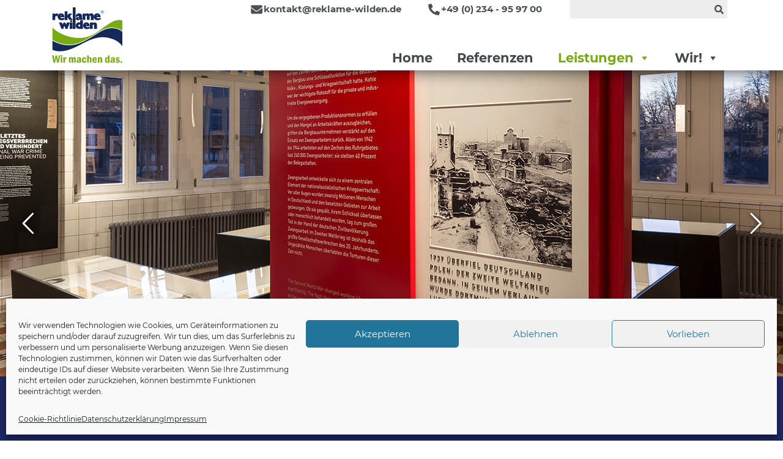

--- FILE ---
content_type: text/html; charset=UTF-8
request_url: https://reklame-wilden.de/leistungen/barrierefreiheit/schildsysteme/
body_size: 23175
content:

<!DOCTYPE html>
<html lang="de" class="no-js no-svg">
<head>
    <meta charset="UTF-8">
    <meta name="viewport" content="width=device-width, initial-scale=1">
    <link rel="shortcut icon" href="https://reklame-wilden.de/wp-content/themes/wilden/assets/images/favicon.ico" type="image/x-icon" />
    
    <title>Schildsysteme &#8211; Reklame Wilden</title>
<meta name='robots' content='max-image-preview:large' />
<link rel="alternate" type="application/rss+xml" title="Reklame Wilden &raquo; Feed" href="https://reklame-wilden.de/feed/" />
<link rel="alternate" type="application/rss+xml" title="Reklame Wilden &raquo; Kommentar-Feed" href="https://reklame-wilden.de/comments/feed/" />
<link rel="alternate" title="oEmbed (JSON)" type="application/json+oembed" href="https://reklame-wilden.de/wp-json/oembed/1.0/embed?url=https%3A%2F%2Freklame-wilden.de%2Fleistungen%2Fbarrierefreiheit%2Fschildsysteme%2F" />
<link rel="alternate" title="oEmbed (XML)" type="text/xml+oembed" href="https://reklame-wilden.de/wp-json/oembed/1.0/embed?url=https%3A%2F%2Freklame-wilden.de%2Fleistungen%2Fbarrierefreiheit%2Fschildsysteme%2F&#038;format=xml" />
<style id='wp-img-auto-sizes-contain-inline-css' type='text/css'>
img:is([sizes=auto i],[sizes^="auto," i]){contain-intrinsic-size:3000px 1500px}
/*# sourceURL=wp-img-auto-sizes-contain-inline-css */
</style>
<style id='wp-emoji-styles-inline-css' type='text/css'>

	img.wp-smiley, img.emoji {
		display: inline !important;
		border: none !important;
		box-shadow: none !important;
		height: 1em !important;
		width: 1em !important;
		margin: 0 0.07em !important;
		vertical-align: -0.1em !important;
		background: none !important;
		padding: 0 !important;
	}
/*# sourceURL=wp-emoji-styles-inline-css */
</style>
<style id='wp-block-library-inline-css' type='text/css'>
:root{--wp-block-synced-color:#7a00df;--wp-block-synced-color--rgb:122,0,223;--wp-bound-block-color:var(--wp-block-synced-color);--wp-editor-canvas-background:#ddd;--wp-admin-theme-color:#007cba;--wp-admin-theme-color--rgb:0,124,186;--wp-admin-theme-color-darker-10:#006ba1;--wp-admin-theme-color-darker-10--rgb:0,107,160.5;--wp-admin-theme-color-darker-20:#005a87;--wp-admin-theme-color-darker-20--rgb:0,90,135;--wp-admin-border-width-focus:2px}@media (min-resolution:192dpi){:root{--wp-admin-border-width-focus:1.5px}}.wp-element-button{cursor:pointer}:root .has-very-light-gray-background-color{background-color:#eee}:root .has-very-dark-gray-background-color{background-color:#313131}:root .has-very-light-gray-color{color:#eee}:root .has-very-dark-gray-color{color:#313131}:root .has-vivid-green-cyan-to-vivid-cyan-blue-gradient-background{background:linear-gradient(135deg,#00d084,#0693e3)}:root .has-purple-crush-gradient-background{background:linear-gradient(135deg,#34e2e4,#4721fb 50%,#ab1dfe)}:root .has-hazy-dawn-gradient-background{background:linear-gradient(135deg,#faaca8,#dad0ec)}:root .has-subdued-olive-gradient-background{background:linear-gradient(135deg,#fafae1,#67a671)}:root .has-atomic-cream-gradient-background{background:linear-gradient(135deg,#fdd79a,#004a59)}:root .has-nightshade-gradient-background{background:linear-gradient(135deg,#330968,#31cdcf)}:root .has-midnight-gradient-background{background:linear-gradient(135deg,#020381,#2874fc)}:root{--wp--preset--font-size--normal:16px;--wp--preset--font-size--huge:42px}.has-regular-font-size{font-size:1em}.has-larger-font-size{font-size:2.625em}.has-normal-font-size{font-size:var(--wp--preset--font-size--normal)}.has-huge-font-size{font-size:var(--wp--preset--font-size--huge)}.has-text-align-center{text-align:center}.has-text-align-left{text-align:left}.has-text-align-right{text-align:right}.has-fit-text{white-space:nowrap!important}#end-resizable-editor-section{display:none}.aligncenter{clear:both}.items-justified-left{justify-content:flex-start}.items-justified-center{justify-content:center}.items-justified-right{justify-content:flex-end}.items-justified-space-between{justify-content:space-between}.screen-reader-text{border:0;clip-path:inset(50%);height:1px;margin:-1px;overflow:hidden;padding:0;position:absolute;width:1px;word-wrap:normal!important}.screen-reader-text:focus{background-color:#ddd;clip-path:none;color:#444;display:block;font-size:1em;height:auto;left:5px;line-height:normal;padding:15px 23px 14px;text-decoration:none;top:5px;width:auto;z-index:100000}html :where(.has-border-color){border-style:solid}html :where([style*=border-top-color]){border-top-style:solid}html :where([style*=border-right-color]){border-right-style:solid}html :where([style*=border-bottom-color]){border-bottom-style:solid}html :where([style*=border-left-color]){border-left-style:solid}html :where([style*=border-width]){border-style:solid}html :where([style*=border-top-width]){border-top-style:solid}html :where([style*=border-right-width]){border-right-style:solid}html :where([style*=border-bottom-width]){border-bottom-style:solid}html :where([style*=border-left-width]){border-left-style:solid}html :where(img[class*=wp-image-]){height:auto;max-width:100%}:where(figure){margin:0 0 1em}html :where(.is-position-sticky){--wp-admin--admin-bar--position-offset:var(--wp-admin--admin-bar--height,0px)}@media screen and (max-width:600px){html :where(.is-position-sticky){--wp-admin--admin-bar--position-offset:0px}}

/*# sourceURL=wp-block-library-inline-css */
</style><style id='global-styles-inline-css' type='text/css'>
:root{--wp--preset--aspect-ratio--square: 1;--wp--preset--aspect-ratio--4-3: 4/3;--wp--preset--aspect-ratio--3-4: 3/4;--wp--preset--aspect-ratio--3-2: 3/2;--wp--preset--aspect-ratio--2-3: 2/3;--wp--preset--aspect-ratio--16-9: 16/9;--wp--preset--aspect-ratio--9-16: 9/16;--wp--preset--color--black: #000000;--wp--preset--color--cyan-bluish-gray: #abb8c3;--wp--preset--color--white: #ffffff;--wp--preset--color--pale-pink: #f78da7;--wp--preset--color--vivid-red: #cf2e2e;--wp--preset--color--luminous-vivid-orange: #ff6900;--wp--preset--color--luminous-vivid-amber: #fcb900;--wp--preset--color--light-green-cyan: #7bdcb5;--wp--preset--color--vivid-green-cyan: #00d084;--wp--preset--color--pale-cyan-blue: #8ed1fc;--wp--preset--color--vivid-cyan-blue: #0693e3;--wp--preset--color--vivid-purple: #9b51e0;--wp--preset--gradient--vivid-cyan-blue-to-vivid-purple: linear-gradient(135deg,rgb(6,147,227) 0%,rgb(155,81,224) 100%);--wp--preset--gradient--light-green-cyan-to-vivid-green-cyan: linear-gradient(135deg,rgb(122,220,180) 0%,rgb(0,208,130) 100%);--wp--preset--gradient--luminous-vivid-amber-to-luminous-vivid-orange: linear-gradient(135deg,rgb(252,185,0) 0%,rgb(255,105,0) 100%);--wp--preset--gradient--luminous-vivid-orange-to-vivid-red: linear-gradient(135deg,rgb(255,105,0) 0%,rgb(207,46,46) 100%);--wp--preset--gradient--very-light-gray-to-cyan-bluish-gray: linear-gradient(135deg,rgb(238,238,238) 0%,rgb(169,184,195) 100%);--wp--preset--gradient--cool-to-warm-spectrum: linear-gradient(135deg,rgb(74,234,220) 0%,rgb(151,120,209) 20%,rgb(207,42,186) 40%,rgb(238,44,130) 60%,rgb(251,105,98) 80%,rgb(254,248,76) 100%);--wp--preset--gradient--blush-light-purple: linear-gradient(135deg,rgb(255,206,236) 0%,rgb(152,150,240) 100%);--wp--preset--gradient--blush-bordeaux: linear-gradient(135deg,rgb(254,205,165) 0%,rgb(254,45,45) 50%,rgb(107,0,62) 100%);--wp--preset--gradient--luminous-dusk: linear-gradient(135deg,rgb(255,203,112) 0%,rgb(199,81,192) 50%,rgb(65,88,208) 100%);--wp--preset--gradient--pale-ocean: linear-gradient(135deg,rgb(255,245,203) 0%,rgb(182,227,212) 50%,rgb(51,167,181) 100%);--wp--preset--gradient--electric-grass: linear-gradient(135deg,rgb(202,248,128) 0%,rgb(113,206,126) 100%);--wp--preset--gradient--midnight: linear-gradient(135deg,rgb(2,3,129) 0%,rgb(40,116,252) 100%);--wp--preset--font-size--small: 13px;--wp--preset--font-size--medium: 20px;--wp--preset--font-size--large: 36px;--wp--preset--font-size--x-large: 42px;--wp--preset--spacing--20: 0.44rem;--wp--preset--spacing--30: 0.67rem;--wp--preset--spacing--40: 1rem;--wp--preset--spacing--50: 1.5rem;--wp--preset--spacing--60: 2.25rem;--wp--preset--spacing--70: 3.38rem;--wp--preset--spacing--80: 5.06rem;--wp--preset--shadow--natural: 6px 6px 9px rgba(0, 0, 0, 0.2);--wp--preset--shadow--deep: 12px 12px 50px rgba(0, 0, 0, 0.4);--wp--preset--shadow--sharp: 6px 6px 0px rgba(0, 0, 0, 0.2);--wp--preset--shadow--outlined: 6px 6px 0px -3px rgb(255, 255, 255), 6px 6px rgb(0, 0, 0);--wp--preset--shadow--crisp: 6px 6px 0px rgb(0, 0, 0);}:where(.is-layout-flex){gap: 0.5em;}:where(.is-layout-grid){gap: 0.5em;}body .is-layout-flex{display: flex;}.is-layout-flex{flex-wrap: wrap;align-items: center;}.is-layout-flex > :is(*, div){margin: 0;}body .is-layout-grid{display: grid;}.is-layout-grid > :is(*, div){margin: 0;}:where(.wp-block-columns.is-layout-flex){gap: 2em;}:where(.wp-block-columns.is-layout-grid){gap: 2em;}:where(.wp-block-post-template.is-layout-flex){gap: 1.25em;}:where(.wp-block-post-template.is-layout-grid){gap: 1.25em;}.has-black-color{color: var(--wp--preset--color--black) !important;}.has-cyan-bluish-gray-color{color: var(--wp--preset--color--cyan-bluish-gray) !important;}.has-white-color{color: var(--wp--preset--color--white) !important;}.has-pale-pink-color{color: var(--wp--preset--color--pale-pink) !important;}.has-vivid-red-color{color: var(--wp--preset--color--vivid-red) !important;}.has-luminous-vivid-orange-color{color: var(--wp--preset--color--luminous-vivid-orange) !important;}.has-luminous-vivid-amber-color{color: var(--wp--preset--color--luminous-vivid-amber) !important;}.has-light-green-cyan-color{color: var(--wp--preset--color--light-green-cyan) !important;}.has-vivid-green-cyan-color{color: var(--wp--preset--color--vivid-green-cyan) !important;}.has-pale-cyan-blue-color{color: var(--wp--preset--color--pale-cyan-blue) !important;}.has-vivid-cyan-blue-color{color: var(--wp--preset--color--vivid-cyan-blue) !important;}.has-vivid-purple-color{color: var(--wp--preset--color--vivid-purple) !important;}.has-black-background-color{background-color: var(--wp--preset--color--black) !important;}.has-cyan-bluish-gray-background-color{background-color: var(--wp--preset--color--cyan-bluish-gray) !important;}.has-white-background-color{background-color: var(--wp--preset--color--white) !important;}.has-pale-pink-background-color{background-color: var(--wp--preset--color--pale-pink) !important;}.has-vivid-red-background-color{background-color: var(--wp--preset--color--vivid-red) !important;}.has-luminous-vivid-orange-background-color{background-color: var(--wp--preset--color--luminous-vivid-orange) !important;}.has-luminous-vivid-amber-background-color{background-color: var(--wp--preset--color--luminous-vivid-amber) !important;}.has-light-green-cyan-background-color{background-color: var(--wp--preset--color--light-green-cyan) !important;}.has-vivid-green-cyan-background-color{background-color: var(--wp--preset--color--vivid-green-cyan) !important;}.has-pale-cyan-blue-background-color{background-color: var(--wp--preset--color--pale-cyan-blue) !important;}.has-vivid-cyan-blue-background-color{background-color: var(--wp--preset--color--vivid-cyan-blue) !important;}.has-vivid-purple-background-color{background-color: var(--wp--preset--color--vivid-purple) !important;}.has-black-border-color{border-color: var(--wp--preset--color--black) !important;}.has-cyan-bluish-gray-border-color{border-color: var(--wp--preset--color--cyan-bluish-gray) !important;}.has-white-border-color{border-color: var(--wp--preset--color--white) !important;}.has-pale-pink-border-color{border-color: var(--wp--preset--color--pale-pink) !important;}.has-vivid-red-border-color{border-color: var(--wp--preset--color--vivid-red) !important;}.has-luminous-vivid-orange-border-color{border-color: var(--wp--preset--color--luminous-vivid-orange) !important;}.has-luminous-vivid-amber-border-color{border-color: var(--wp--preset--color--luminous-vivid-amber) !important;}.has-light-green-cyan-border-color{border-color: var(--wp--preset--color--light-green-cyan) !important;}.has-vivid-green-cyan-border-color{border-color: var(--wp--preset--color--vivid-green-cyan) !important;}.has-pale-cyan-blue-border-color{border-color: var(--wp--preset--color--pale-cyan-blue) !important;}.has-vivid-cyan-blue-border-color{border-color: var(--wp--preset--color--vivid-cyan-blue) !important;}.has-vivid-purple-border-color{border-color: var(--wp--preset--color--vivid-purple) !important;}.has-vivid-cyan-blue-to-vivid-purple-gradient-background{background: var(--wp--preset--gradient--vivid-cyan-blue-to-vivid-purple) !important;}.has-light-green-cyan-to-vivid-green-cyan-gradient-background{background: var(--wp--preset--gradient--light-green-cyan-to-vivid-green-cyan) !important;}.has-luminous-vivid-amber-to-luminous-vivid-orange-gradient-background{background: var(--wp--preset--gradient--luminous-vivid-amber-to-luminous-vivid-orange) !important;}.has-luminous-vivid-orange-to-vivid-red-gradient-background{background: var(--wp--preset--gradient--luminous-vivid-orange-to-vivid-red) !important;}.has-very-light-gray-to-cyan-bluish-gray-gradient-background{background: var(--wp--preset--gradient--very-light-gray-to-cyan-bluish-gray) !important;}.has-cool-to-warm-spectrum-gradient-background{background: var(--wp--preset--gradient--cool-to-warm-spectrum) !important;}.has-blush-light-purple-gradient-background{background: var(--wp--preset--gradient--blush-light-purple) !important;}.has-blush-bordeaux-gradient-background{background: var(--wp--preset--gradient--blush-bordeaux) !important;}.has-luminous-dusk-gradient-background{background: var(--wp--preset--gradient--luminous-dusk) !important;}.has-pale-ocean-gradient-background{background: var(--wp--preset--gradient--pale-ocean) !important;}.has-electric-grass-gradient-background{background: var(--wp--preset--gradient--electric-grass) !important;}.has-midnight-gradient-background{background: var(--wp--preset--gradient--midnight) !important;}.has-small-font-size{font-size: var(--wp--preset--font-size--small) !important;}.has-medium-font-size{font-size: var(--wp--preset--font-size--medium) !important;}.has-large-font-size{font-size: var(--wp--preset--font-size--large) !important;}.has-x-large-font-size{font-size: var(--wp--preset--font-size--x-large) !important;}
/*# sourceURL=global-styles-inline-css */
</style>

<style id='classic-theme-styles-inline-css' type='text/css'>
/*! This file is auto-generated */
.wp-block-button__link{color:#fff;background-color:#32373c;border-radius:9999px;box-shadow:none;text-decoration:none;padding:calc(.667em + 2px) calc(1.333em + 2px);font-size:1.125em}.wp-block-file__button{background:#32373c;color:#fff;text-decoration:none}
/*# sourceURL=/wp-includes/css/classic-themes.min.css */
</style>
<link rel='stylesheet' id='contact-form-7-css' href='https://reklame-wilden.de/wp-content/plugins/contact-form-7/includes/css/styles.css?ver=6.1.4' type='text/css' media='all' />
<link rel='stylesheet' id='cmplz-general-css' href='https://reklame-wilden.de/wp-content/plugins/complianz-gdpr/assets/css/cookieblocker.min.css?ver=1765894108' type='text/css' media='all' />
<link rel='stylesheet' id='megamenu-css' href='https://reklame-wilden.de/wp-content/uploads/maxmegamenu/style.css?ver=14478f' type='text/css' media='all' />
<link rel='stylesheet' id='dashicons-css' href='https://reklame-wilden.de/wp-includes/css/dashicons.min.css?ver=6.9' type='text/css' media='all' />
<link rel='stylesheet' id='wilden-bootstrap-styles-css' href='https://reklame-wilden.de/wp-content/themes/wilden/assets/libs/bootstrap/css/bootstrap.min.css?ver=4.0.0-beta' type='text/css' media='all' />
<link rel='stylesheet' id='wilden-styles-css' href='https://reklame-wilden.de/wp-content/themes/wilden/assets/scss/all.css?ver=1.0.0' type='text/css' media='all' />
<link rel='stylesheet' id='js_composer_front-css' href='https://reklame-wilden.de/wp-content/plugins/js_composer/assets/css/js_composer.min.css?ver=7.9' type='text/css' media='all' />
<!--n2css--><!--n2js--><script type="text/javascript" src="https://reklame-wilden.de/wp-includes/js/jquery/jquery.min.js?ver=3.7.1" id="jquery-core-js"></script>
<script type="text/javascript" src="https://reklame-wilden.de/wp-includes/js/jquery/jquery-migrate.min.js?ver=3.4.1" id="jquery-migrate-js"></script>
<script type="text/javascript" src="https://reklame-wilden.de/wp-content/themes/wilden/assets/js/sf-project-grid.min.js?ver=6.9" id="vc_extend_js_sf_project_grid-js"></script>
<script type="text/javascript" src="//reklame-wilden.de/wp-content/plugins/revslider/sr6/assets/js/rbtools.min.js?ver=6.7.40" async id="tp-tools-js"></script>
<script type="text/javascript" src="//reklame-wilden.de/wp-content/plugins/revslider/sr6/assets/js/rs6.min.js?ver=6.7.40" async id="revmin-js"></script>
<script type="text/javascript" src="https://reklame-wilden.de/wp-content/themes/wilden/assets/libs/jquery/jquery-2.2.4.min.js?ver=2.2.4" id="wilden-jquery-scripts-js"></script>
<script type="text/javascript" src="https://reklame-wilden.de/wp-content/themes/wilden/assets/libs/bootstrap/js/bootstrap.min.js?ver=4.0.0-beta" id="wilden-bootstrap-scripts-js"></script>
<script type="text/javascript" src="https://reklame-wilden.de/wp-content/themes/wilden/assets/libs/font-awesome/brands.min.js?ver=5.0.0-rc3" id="wilden-fontawesome-scripts-brands-js"></script>
<script type="text/javascript" src="https://reklame-wilden.de/wp-content/themes/wilden/assets/libs/font-awesome/light.min.js?ver=5.0.0-rc3" id="wilden-fontawesome-scripts-light-js"></script>
<script type="text/javascript" src="https://reklame-wilden.de/wp-content/themes/wilden/assets/libs/font-awesome/regular.min.js?ver=5.0.0-rc3" id="wilden-fontawesome-scripts-regular-js"></script>
<script type="text/javascript" src="https://reklame-wilden.de/wp-content/themes/wilden/assets/libs/font-awesome/solid.min.js?ver=5.0.0-rc3" id="wilden-fontawesome-scripts-solid-js"></script>
<script type="text/javascript" src="https://reklame-wilden.de/wp-content/themes/wilden/assets/libs/font-awesome/fontawesome.min.js?ver=5.0.0-rc3" id="wilden-fontawesome-scripts-js"></script>
<script type="text/javascript" src="https://reklame-wilden.de/wp-content/themes/wilden/assets/js/main.min.js?ver=1.0.0" id="wilden-scripts-js"></script>
<script></script><link rel="https://api.w.org/" href="https://reklame-wilden.de/wp-json/" /><link rel="alternate" title="JSON" type="application/json" href="https://reklame-wilden.de/wp-json/wp/v2/pages/408" /><link rel="EditURI" type="application/rsd+xml" title="RSD" href="https://reklame-wilden.de/xmlrpc.php?rsd" />
<meta name="generator" content="WordPress 6.9" />
<link rel="canonical" href="https://reklame-wilden.de/leistungen/barrierefreiheit/schildsysteme/" />
<link rel='shortlink' href='https://reklame-wilden.de/?p=408' />

		<!-- GA Google Analytics @ https://m0n.co/ga -->
		<script>
			(function(i,s,o,g,r,a,m){i['GoogleAnalyticsObject']=r;i[r]=i[r]||function(){
			(i[r].q=i[r].q||[]).push(arguments)},i[r].l=1*new Date();a=s.createElement(o),
			m=s.getElementsByTagName(o)[0];a.async=1;a.src=g;m.parentNode.insertBefore(a,m)
			})(window,document,'script','https://www.google-analytics.com/analytics.js','ga');
			ga('create', 'UA-38991105-2', 'auto');
			ga('require', 'displayfeatures');
			ga('require', 'linkid');
			ga('set', 'anonymizeIp', true);
			ga('set', 'forceSSL', true);
			ga('send', 'pageview');
		</script>

	<script src="https://static.heyflow.app/widget/latest/webview.js"></script>
			<style>.cmplz-hidden {
					display: none !important;
				}</style><meta name="generator" content="Powered by WPBakery Page Builder - drag and drop page builder for WordPress."/>
<meta name="generator" content="Powered by Slider Revolution 6.7.40 - responsive, Mobile-Friendly Slider Plugin for WordPress with comfortable drag and drop interface." />
<link rel="icon" href="https://reklame-wilden.de/wp-content/uploads/2024/09/cropped-android-chrome-512x512-2-32x32.png" sizes="32x32" />
<link rel="icon" href="https://reklame-wilden.de/wp-content/uploads/2024/09/cropped-android-chrome-512x512-2-192x192.png" sizes="192x192" />
<link rel="apple-touch-icon" href="https://reklame-wilden.de/wp-content/uploads/2024/09/cropped-android-chrome-512x512-2-180x180.png" />
<meta name="msapplication-TileImage" content="https://reklame-wilden.de/wp-content/uploads/2024/09/cropped-android-chrome-512x512-2-270x270.png" />
<script>function setREVStartSize(e){
			//window.requestAnimationFrame(function() {
				window.RSIW = window.RSIW===undefined ? window.innerWidth : window.RSIW;
				window.RSIH = window.RSIH===undefined ? window.innerHeight : window.RSIH;
				try {
					var pw = document.getElementById(e.c).parentNode.offsetWidth,
						newh;
					pw = pw===0 || isNaN(pw) || (e.l=="fullwidth" || e.layout=="fullwidth") ? window.RSIW : pw;
					e.tabw = e.tabw===undefined ? 0 : parseInt(e.tabw);
					e.thumbw = e.thumbw===undefined ? 0 : parseInt(e.thumbw);
					e.tabh = e.tabh===undefined ? 0 : parseInt(e.tabh);
					e.thumbh = e.thumbh===undefined ? 0 : parseInt(e.thumbh);
					e.tabhide = e.tabhide===undefined ? 0 : parseInt(e.tabhide);
					e.thumbhide = e.thumbhide===undefined ? 0 : parseInt(e.thumbhide);
					e.mh = e.mh===undefined || e.mh=="" || e.mh==="auto" ? 0 : parseInt(e.mh,0);
					if(e.layout==="fullscreen" || e.l==="fullscreen")
						newh = Math.max(e.mh,window.RSIH);
					else{
						e.gw = Array.isArray(e.gw) ? e.gw : [e.gw];
						for (var i in e.rl) if (e.gw[i]===undefined || e.gw[i]===0) e.gw[i] = e.gw[i-1];
						e.gh = e.el===undefined || e.el==="" || (Array.isArray(e.el) && e.el.length==0)? e.gh : e.el;
						e.gh = Array.isArray(e.gh) ? e.gh : [e.gh];
						for (var i in e.rl) if (e.gh[i]===undefined || e.gh[i]===0) e.gh[i] = e.gh[i-1];
											
						var nl = new Array(e.rl.length),
							ix = 0,
							sl;
						e.tabw = e.tabhide>=pw ? 0 : e.tabw;
						e.thumbw = e.thumbhide>=pw ? 0 : e.thumbw;
						e.tabh = e.tabhide>=pw ? 0 : e.tabh;
						e.thumbh = e.thumbhide>=pw ? 0 : e.thumbh;
						for (var i in e.rl) nl[i] = e.rl[i]<window.RSIW ? 0 : e.rl[i];
						sl = nl[0];
						for (var i in nl) if (sl>nl[i] && nl[i]>0) { sl = nl[i]; ix=i;}
						var m = pw>(e.gw[ix]+e.tabw+e.thumbw) ? 1 : (pw-(e.tabw+e.thumbw)) / (e.gw[ix]);
						newh =  (e.gh[ix] * m) + (e.tabh + e.thumbh);
					}
					var el = document.getElementById(e.c);
					if (el!==null && el) el.style.height = newh+"px";
					el = document.getElementById(e.c+"_wrapper");
					if (el!==null && el) {
						el.style.height = newh+"px";
						el.style.display = "block";
					}
				} catch(e){
					console.log("Failure at Presize of Slider:" + e)
				}
			//});
		  };</script>
		<style type="text/css" id="wp-custom-css">
			
.one-half,
.one-third {
    position: relative;
    margin-right: 0px;
    float: left;
        margin-bottom: 0px;
}
 
.one-half { width: 48%; }
.one-third { width: 30%; }
 
.last {
    margin-right: 0 !important;
    clear: right;
}
 
@media only screen and (max-width: 767px) {
    .one-half, .one-third {
        width: 100%;
        margin-right: 0;
    }
}

form.wpcf7-form input {
	margin-top:5px!important;
	border-radius:25px;
	border:0px!important;
}

form.wpcf7-form textarea {
	margin-top:5px!important;
	border-radius:25px;
	border:0px!important;
}

form.wpcf7-form p {
		margin-left:10px;
	color:#fff!important;
}

form.wpcf7-form a{
	color:#1e2864;
}

input.wpcf7-submit{
	background-color:#1e2864!important;
	color:#fff!important;
}

span#radio_erfahrung{
	margin-top:5px!important;
	
}

.vc_single_image-img {
	border-radius:20px!important;
}		</style>
		<style type="text/css" data-type="vc_shortcodes-custom-css">.vc_custom_1510317022946{background-color: #1e2864 !important;}</style><noscript><style> .wpb_animate_when_almost_visible { opacity: 1; }</style></noscript><style type="text/css">/** Mega Menu CSS: fs **/</style>
<link rel='stylesheet' id='rs-plugin-settings-css' href='//reklame-wilden.de/wp-content/plugins/revslider/sr6/assets/css/rs6.css?ver=6.7.40' type='text/css' media='all' />
<style id='rs-plugin-settings-inline-css' type='text/css'>
		#rev_slider_33_1_wrapper .uranus.tparrows{width:50px; height:50px; background:rgba(255,255,255,0)}#rev_slider_33_1_wrapper .uranus.tparrows:before{width:50px; height:50px; line-height:50px; font-size:40px; transition:all 0.3s;-webkit-transition:all 0.3s}#rev_slider_33_1_wrapper .uranus.tparrows.rs-touchhover:before{opacity:0.75}#rev_slider_33_1_wrapper .hesperiden.tp-bullets{}#rev_slider_33_1_wrapper .hesperiden.tp-bullets:before{content:' ';position:absolute;width:100%;height:100%;background:transparent;padding:10px;margin-left:-10px;margin-top:-10px;box-sizing:content-box;  border-radius:8px}#rev_slider_33_1_wrapper .hesperiden .tp-bullet{width:12px;height:12px;position:absolute;background:#999999;   background:-moz-linear-gradient(top,#999999 0%,#e1e1e1 100%);   background:-webkit-linear-gradient(top,#999999 0%,#e1e1e1 100%);   background:-o-linear-gradient(top,#999999 0%,#e1e1e1 100%);   background:-ms-linear-gradient(top,#999999 0%,#e1e1e1 100%);   background:linear-gradient(to bottom,#999999 0%,#e1e1e1 100%);   filter:progid:dximagetransform.microsoft.gradient(   startcolorstr='#999999',endcolorstr='#e1e1e1',gradienttype=0 ); border:3px solid #e5e5e5;border-radius:50%;cursor:pointer;box-sizing:content-box}#rev_slider_33_1_wrapper .hesperiden .tp-bullet.rs-touchhover,#rev_slider_33_1_wrapper .hesperiden .tp-bullet.selected{background:#666666}#rev_slider_33_1_wrapper .hesperiden .tp-bullet-image{}#rev_slider_33_1_wrapper .hesperiden .tp-bullet-title{}
/*# sourceURL=rs-plugin-settings-inline-css */
</style>
</head>

<body data-cmplz=1 class="wp-singular page-template page-template-page-leistungen page-template-page-leistungen-php page page-id-408 page-child parent-pageid-93 wp-theme-wilden mega-menu-header-menu page-schildsysteme wpb-js-composer js-comp-ver-7.9 vc_responsive">
	
	<!-- Google Tag Manager -->
<script>(function(w,d,s,l,i){w[l]=w[l]||[];w[l].push({'gtm.start':
new Date().getTime(),event:'gtm.js'});var f=d.getElementsByTagName(s)[0],
j=d.createElement(s),dl=l!='dataLayer'?'&l='+l:'';j.async=true;j.src=
'https://www.googletagmanager.com/gtm.js?id='+i+dl;f.parentNode.insertBefore(j,f);
})(window,document,'script','dataLayer','GTM-N9B4DWH');</script>
<!-- End Google Tag Manager -->
	
	
<div id="page" class="site">
	<header class="site-header" role="banner">
        <div class="container">
            <div id="wilden-logo">
                <a href="https://reklame-wilden.de/"><img src="https://reklame-wilden.de/wp-content/themes/wilden/assets/images/reklame-wilden-rgb.svg"></a>
            </div>
           <div id="topbar-wrapper">
                <div class="header-topbar d-flex align-items-center">
					

                    <div id="social-buttons">
                            <span id="social-facebook" class="fa-layers fa-fw">
                                <i class="fa fa-circle" data-fa-transform="grow-8" style="color: white"></i>
                                <i class="fab fa-facebook-f" style="color: white"></i>
                            </span>
                        
			
						
<!--                        <a href="https://plus.google.com/101670568110047347118" target="_blank">
<!--                            <span id="social-google" class="fa-layers fa-fw">
<!--                                <i class="fa fa-circle" data-fa-transform="grow-8"></i>
<!--                                <i class="fab fa-google-plus-g" style="color: white"></i>
<!--                            </span>
<!--                        </a> -->
												
                     
						<span id="social-instagram" class="fa-layers fa-fw">
                            <i class="fa fa-circle" data-fa-transform="grow-8" style="color: white"></i>
                              <i class="fab fa-instagram" style="color: white"></i>
                        </span>
						
<!--                        <a href=""><span id="social-pinterest" class="fa-layers fa-fw">-->
<!--                              <i class="fa fa-circle" data-fa-transform="grow-8"></i>-->
<!--                              <i class="fab fa-pinterest-p" style="color: white"></i>-->
<!--                        </span></a>-->
				
				   </div>
					
                    <div id="header-email"><a href="mailto:kontakt@reklame-wilden.de"><i class="fa fa-envelope" data-fa-transform="grow-4"></i> <span>kontakt@reklame-wilden.de</span></a></div>
                    <div id="header-phone"><a href="tel:+49234959700"><i class="fa fa-phone" data-fa-transform="flip-h grow-4"></i> <span>+49 (0) 234 - 95 97 00</span></a></div>
                    <form id="searchform" method="get" action="https://reklame-wilden.de">
                        <div>
                            <input type="text" name="s" id="s">
                            <button type="submit"><i class="fa fa-search"></i></button>
                        </div>
                    </form>

	<!-- Wetransferbutton 
										
					https://reklame-wilden.de/wp-content/uploads/2024/09/cropped-android-chrome-512x512-2.png

                <a href="https://reklame-wilden.wetransfer.com/" target="_blank" class="btn btn-sm" id="wetransfer-btn">wetransfer</a>
					 -->
					
       		  </div>


                                    <div class="navigation-top">
                        <div class="wrap">
                            <nav id="site-navigation" class="main-navigation" role="navigation">
    <!--                            <button class="menu-toggle">≡</button>-->
                                <div id="mega-menu-wrap-header-menu" class="mega-menu-wrap"><div class="mega-menu-toggle"><div class="mega-toggle-blocks-left"></div><div class="mega-toggle-blocks-center"></div><div class="mega-toggle-blocks-right"><div class='mega-toggle-block mega-menu-toggle-block mega-toggle-block-1' id='mega-toggle-block-1' tabindex='0'><button class='mega-toggle-standard mega-toggle-label' aria-expanded='false'><span class='mega-toggle-label-closed'></span><span class='mega-toggle-label-open'></span></button></div></div></div><ul id="mega-menu-header-menu" class="mega-menu max-mega-menu mega-menu-horizontal mega-no-js" data-event="hover_intent" data-effect="fade_up" data-effect-speed="200" data-effect-mobile="disabled" data-effect-speed-mobile="0" data-panel-width="header .container" data-mobile-force-width="false" data-second-click="go" data-document-click="collapse" data-vertical-behaviour="standard" data-breakpoint="800" data-unbind="true" data-mobile-state="collapse_all" data-mobile-direction="vertical" data-hover-intent-timeout="300" data-hover-intent-interval="100"><li class="mega-menu-item mega-menu-item-type-post_type mega-menu-item-object-page mega-menu-item-home mega-align-bottom-left mega-menu-flyout mega-menu-item-14" id="mega-menu-item-14"><a class="mega-menu-link" href="https://reklame-wilden.de/" tabindex="0">Home</a></li><li class="mega-menu-item mega-menu-item-type-post_type mega-menu-item-object-page mega-align-bottom-left mega-menu-flyout mega-menu-item-15" id="mega-menu-item-15"><a class="mega-menu-link" href="https://reklame-wilden.de/referenzen/" tabindex="0">Referenzen</a></li><li class="mega-menu-item mega-menu-item-type-post_type mega-menu-item-object-page mega-current-page-ancestor mega-current-menu-ancestor mega-current_page_ancestor mega-menu-item-has-children mega-menu-megamenu mega-align-bottom-left mega-menu-megamenu mega-menu-item-16" id="mega-menu-item-16"><a class="mega-menu-link" href="https://reklame-wilden.de/leistungen/" aria-expanded="false" tabindex="0">Leistungen<span class="mega-indicator" aria-hidden="true"></span></a>
<ul class="mega-sub-menu">
<li class="mega-menu-item mega-menu-item-type-post_type mega-menu-item-object-page mega-menu-item-has-children mega-menu-column-standard mega-menu-columns-1-of-6 mega-menu-item-48" style="--columns:6; --span:1" id="mega-menu-item-48"><a class="mega-menu-link" href="https://reklame-wilden.de/leistungen/lichtwerbung/">Lichtwerbung<span class="mega-indicator" aria-hidden="true"></span></a>
	<ul class="mega-sub-menu">
<li class="mega-menu-item mega-menu-item-type-post_type mega-menu-item-object-page mega-menu-item-49" id="mega-menu-item-49"><a class="mega-menu-link" href="https://reklame-wilden.de/leistungen/lichtwerbung/led-technik/">LED Buchstaben</a></li><li class="mega-menu-item mega-menu-item-type-post_type mega-menu-item-object-page mega-menu-item-50" id="mega-menu-item-50"><a class="mega-menu-link" href="https://reklame-wilden.de/leistungen/lichtwerbung/neontechnik/">Neontechnik</a></li><li class="mega-menu-item mega-menu-item-type-post_type mega-menu-item-object-page mega-menu-item-271" id="mega-menu-item-271"><a class="mega-menu-link" href="https://reklame-wilden.de/leistungen/lichtwerbung/edelstahl/">Edelstahl</a></li><li class="mega-menu-item mega-menu-item-type-post_type mega-menu-item-object-page mega-menu-item-270" id="mega-menu-item-270"><a class="mega-menu-link" href="https://reklame-wilden.de/leistungen/lichtwerbung/standschilderpylone/">Standschilder/Pylone</a></li><li class="mega-menu-item mega-menu-item-type-post_type mega-menu-item-object-page mega-menu-item-269" id="mega-menu-item-269"><a class="mega-menu-link" href="https://reklame-wilden.de/leistungen/lichtwerbung/leuchttransparente/">Leuchttransparente</a></li><li class="mega-menu-item mega-menu-item-type-post_type mega-menu-item-object-page mega-menu-item-268" id="mega-menu-item-268"><a class="mega-menu-link" href="https://reklame-wilden.de/leistungen/lichtwerbung/schilder/">Schilder</a></li><li class="mega-menu-item mega-menu-item-type-post_type mega-menu-item-object-page mega-menu-item-267" id="mega-menu-item-267"><a class="mega-menu-link" href="https://reklame-wilden.de/leistungen/lichtwerbung/buchstaben/">Buchstaben</a></li>	</ul>
</li><li class="mega-menu-item mega-menu-item-type-post_type mega-menu-item-object-page mega-menu-item-has-children mega-menu-column-standard mega-menu-columns-1-of-6 mega-menu-item-109" style="--columns:6; --span:1" id="mega-menu-item-109"><a class="mega-menu-link" href="https://reklame-wilden.de/leistungen/folien/">Folien<span class="mega-indicator" aria-hidden="true"></span></a>
	<ul class="mega-sub-menu">
<li class="mega-menu-item mega-menu-item-type-post_type mega-menu-item-object-page mega-menu-item-321" id="mega-menu-item-321"><a class="mega-menu-link" href="https://reklame-wilden.de/leistungen/folien/foliendruck/">Foliendruck</a></li><li class="mega-menu-item mega-menu-item-type-post_type mega-menu-item-object-page mega-menu-item-320" id="mega-menu-item-320"><a class="mega-menu-link" href="https://reklame-wilden.de/leistungen/folien/schaufenster/">Schaufenster</a></li><li class="mega-menu-item mega-menu-item-type-post_type mega-menu-item-object-page mega-menu-item-319" id="mega-menu-item-319"><a class="mega-menu-link" href="https://reklame-wilden.de/leistungen/folien/glasdekor-sichtschutz-und-anlaufschutzfolien/">Glasdekor-, Sichtschutz- und Anlaufschutzfolien</a></li><li class="mega-menu-item mega-menu-item-type-post_type mega-menu-item-object-page mega-menu-item-318" id="mega-menu-item-318"><a class="mega-menu-link" href="https://reklame-wilden.de/leistungen/folien/wand-und-moebelfolien/">Wand- und Möbelfolien</a></li><li class="mega-menu-item mega-menu-item-type-post_type mega-menu-item-object-page mega-menu-item-317" id="mega-menu-item-317"><a class="mega-menu-link" href="https://reklame-wilden.de/leistungen/folien/fussbodenfolien/">Fußbodenfolien</a></li><li class="mega-menu-item mega-menu-item-type-post_type mega-menu-item-object-page mega-menu-item-316" id="mega-menu-item-316"><a class="mega-menu-link" href="https://reklame-wilden.de/leistungen/folien/schablonenfolien/">Schablonenfolien</a></li><li class="mega-menu-item mega-menu-item-type-post_type mega-menu-item-object-page mega-menu-item-315" id="mega-menu-item-315"><a class="mega-menu-link" href="https://reklame-wilden.de/leistungen/folien/aufkleber/">Aufkleber</a></li><li class="mega-menu-item mega-menu-item-type-post_type mega-menu-item-object-page mega-menu-item-273" id="mega-menu-item-273"><a class="mega-menu-link" href="https://reklame-wilden.de/leistungen/lichtwerbung/buchstaben/">Buchstaben</a></li>	</ul>
</li><li class="mega-menu-item mega-menu-item-type-post_type mega-menu-item-object-page mega-menu-item-has-children mega-menu-column-standard mega-menu-columns-1-of-6 mega-menu-item-110" style="--columns:6; --span:1" id="mega-menu-item-110"><a class="mega-menu-link" href="https://reklame-wilden.de/leistungen/fahrzeugwerbung/">Fahrzeugwerbung<span class="mega-indicator" aria-hidden="true"></span></a>
	<ul class="mega-sub-menu">
<li class="mega-menu-item mega-menu-item-type-post_type mega-menu-item-object-page mega-menu-item-340" id="mega-menu-item-340"><a class="mega-menu-link" href="https://reklame-wilden.de/leistungen/fahrzeugwerbung/pkw/">PKW</a></li><li class="mega-menu-item mega-menu-item-type-post_type mega-menu-item-object-page mega-menu-item-339" id="mega-menu-item-339"><a class="mega-menu-link" href="https://reklame-wilden.de/leistungen/fahrzeugwerbung/vollverklebung/">Vollverklebung</a></li><li class="mega-menu-item mega-menu-item-type-post_type mega-menu-item-object-page mega-menu-item-338" id="mega-menu-item-338"><a class="mega-menu-link" href="https://reklame-wilden.de/leistungen/fahrzeugwerbung/lkw-transporter/">Lkw / Transporter</a></li>	</ul>
</li><li class="mega-menu-item mega-menu-item-type-post_type mega-menu-item-object-page mega-menu-item-has-children mega-menu-column-standard mega-menu-columns-1-of-6 mega-menu-item-111" style="--columns:6; --span:1" id="mega-menu-item-111"><a class="mega-menu-link" href="https://reklame-wilden.de/leistungen/digitaldruck/">Digitaldruck<span class="mega-indicator" aria-hidden="true"></span></a>
	<ul class="mega-sub-menu">
<li class="mega-menu-item mega-menu-item-type-post_type mega-menu-item-object-page mega-menu-item-374" id="mega-menu-item-374"><a class="mega-menu-link" href="https://reklame-wilden.de/leistungen/digitaldruck/plattendirektdruck/">Plattendirektdruck</a></li><li class="mega-menu-item mega-menu-item-type-post_type mega-menu-item-object-page mega-menu-item-373" id="mega-menu-item-373"><a class="mega-menu-link" href="https://reklame-wilden.de/leistungen/digitaldruck/displaysysteme/">Displaysysteme</a></li><li class="mega-menu-item mega-menu-item-type-post_type mega-menu-item-object-page mega-menu-item-375" id="mega-menu-item-375"><a class="mega-menu-link" href="https://reklame-wilden.de/leistungen/folien/foliendruck/">Foliendruck</a></li><li class="mega-menu-item mega-menu-item-type-post_type mega-menu-item-object-page mega-menu-item-372" id="mega-menu-item-372"><a class="mega-menu-link" href="https://reklame-wilden.de/leistungen/digitaldruck/glasdruck-und-fliesendruck/">Glasdruck und Fliesendruck</a></li><li class="mega-menu-item mega-menu-item-type-post_type mega-menu-item-object-page mega-menu-item-371" id="mega-menu-item-371"><a class="mega-menu-link" href="https://reklame-wilden.de/leistungen/digitaldruck/grossformatdruck/">Großformatdruck</a></li><li class="mega-menu-item mega-menu-item-type-post_type mega-menu-item-object-page mega-menu-item-370" id="mega-menu-item-370"><a class="mega-menu-link" href="https://reklame-wilden.de/leistungen/digitaldruck/bilder-und-fotodruck/">Bilder- und Fotodruck</a></li><li class="mega-menu-item mega-menu-item-type-post_type mega-menu-item-object-page mega-menu-item-369" id="mega-menu-item-369"><a class="mega-menu-link" href="https://reklame-wilden.de/leistungen/digitaldruck/pvc-banner/">PVC-Banner</a></li><li class="mega-menu-item mega-menu-item-type-post_type mega-menu-item-object-page mega-menu-item-376" id="mega-menu-item-376"><a class="mega-menu-link" href="https://reklame-wilden.de/leistungen/lichtwerbung/schilder/">Schilder</a></li><li class="mega-menu-item mega-menu-item-type-post_type mega-menu-item-object-page mega-menu-item-377" id="mega-menu-item-377"><a class="mega-menu-link" href="https://reklame-wilden.de/leistungen/folien/aufkleber/">Aufkleber</a></li>	</ul>
</li><li class="mega-menu-item mega-menu-item-type-post_type mega-menu-item-object-page mega-menu-item-has-children mega-menu-column-standard mega-menu-columns-1-of-6 mega-menu-item-112" style="--columns:6; --span:1" id="mega-menu-item-112"><a class="mega-menu-link" href="https://reklame-wilden.de/leistungen/leitsystem/">Leitsystem/Schilder<span class="mega-indicator" aria-hidden="true"></span></a>
	<ul class="mega-sub-menu">
<li class="mega-menu-item mega-menu-item-type-post_type mega-menu-item-object-page mega-menu-item-396" id="mega-menu-item-396"><a class="mega-menu-link" href="https://reklame-wilden.de/leistungen/leitsystem/gebaeudebeschilderung/">Gebäudebeschilderung</a></li><li class="mega-menu-item mega-menu-item-type-post_type mega-menu-item-object-page mega-menu-item-395" id="mega-menu-item-395"><a class="mega-menu-link" href="https://reklame-wilden.de/leistungen/leitsystem/individualisierte-schilder/">Individualisierte Schilder</a></li><li class="mega-menu-item mega-menu-item-type-post_type mega-menu-item-object-page mega-menu-item-394" id="mega-menu-item-394"><a class="mega-menu-link" href="https://reklame-wilden.de/leistungen/leitsystem/leitsysteme-aussenbereich/">Leitsysteme Außenbereich</a></li><li class="mega-menu-item mega-menu-item-type-post_type mega-menu-item-object-page mega-menu-item-397" id="mega-menu-item-397"><a class="mega-menu-link" href="https://reklame-wilden.de/leistungen/lichtwerbung/schilder/">Schilder</a></li><li class="mega-menu-item mega-menu-item-type-post_type mega-menu-item-object-page mega-menu-item-398" id="mega-menu-item-398"><a class="mega-menu-link" href="https://reklame-wilden.de/leistungen/lichtwerbung/buchstaben/">Buchstaben</a></li><li class="mega-menu-item mega-menu-item-type-post_type mega-menu-item-object-page mega-menu-item-393" id="mega-menu-item-393"><a class="mega-menu-link" href="https://reklame-wilden.de/leistungen/leitsystem/bauschilder/">Bauschilder</a></li>	</ul>
</li><li class="mega-menu-item mega-menu-item-type-post_type mega-menu-item-object-page mega-current-page-ancestor mega-current-menu-ancestor mega-current-menu-parent mega-current-page-parent mega-current_page_parent mega-current_page_ancestor mega-menu-item-has-children mega-menu-column-standard mega-menu-columns-1-of-6 mega-menu-item-113" style="--columns:6; --span:1" id="mega-menu-item-113"><a class="mega-menu-link" href="https://reklame-wilden.de/leistungen/barrierefreiheit/">Barrierefrei<span class="mega-indicator" aria-hidden="true"></span></a>
	<ul class="mega-sub-menu">
<li class="mega-menu-item mega-menu-item-type-post_type mega-menu-item-object-page mega-menu-item-419" id="mega-menu-item-419"><a class="mega-menu-link" href="https://reklame-wilden.de/leistungen/barrierefreiheit/bodenleitsysteme/">Bodenleitsysteme</a></li><li class="mega-menu-item mega-menu-item-type-post_type mega-menu-item-object-page mega-menu-item-418" id="mega-menu-item-418"><a class="mega-menu-link" href="https://reklame-wilden.de/leistungen/barrierefreiheit/handlaufschilder/">Handlaufschilder</a></li><li class="mega-menu-item mega-menu-item-type-post_type mega-menu-item-object-page mega-current-menu-item mega-page_item mega-page-item-408 mega-current_page_item mega-menu-item-417" id="mega-menu-item-417"><a class="mega-menu-link" href="https://reklame-wilden.de/leistungen/barrierefreiheit/schildsysteme/" aria-current="page">Schildsysteme</a></li><li class="mega-menu-item mega-menu-item-type-post_type mega-menu-item-object-page mega-menu-item-416" id="mega-menu-item-416"><a class="mega-menu-link" href="https://reklame-wilden.de/leistungen/barrierefreiheit/lageplaene/">Lagepläne</a></li>	</ul>
</li></ul>
</li><li class="mega-menu-item mega-menu-item-type-post_type mega-menu-item-object-page mega-menu-item-has-children mega-align-bottom-left mega-menu-flyout mega-menu-item-18" id="mega-menu-item-18"><a class="mega-menu-link" href="https://reklame-wilden.de/wir/" aria-expanded="false" tabindex="0">Wir!<span class="mega-indicator" aria-hidden="true"></span></a>
<ul class="mega-sub-menu">
<li class="mega-menu-item mega-menu-item-type-post_type mega-menu-item-object-page mega-menu-item-434" id="mega-menu-item-434"><a class="mega-menu-link" href="https://reklame-wilden.de/wir/downloads/">Downloads</a></li><li class="mega-menu-item mega-menu-item-type-post_type mega-menu-item-object-page mega-menu-item-433" id="mega-menu-item-433"><a class="mega-menu-link" href="https://reklame-wilden.de/wir/zertifikate/">Zertifikate</a></li><li class="mega-menu-item mega-menu-item-type-post_type mega-menu-item-object-page mega-menu-item-432" id="mega-menu-item-432"><a class="mega-menu-link" href="https://reklame-wilden.de/wir/bauantrag/">Bauantrag</a></li></ul>
</li></ul></div>                            </nav>
                        </div>
                    </div>
                            </div>
        </div>
	</header>

	<div class="site-content-contain">
		<div id="content" class="site-content">
<!--<img src="https://reklame-wilden.de/wp-content/themes/wilden/assets/images/header-placeholder.jpg" style="width: 100%;">-->
<div class="container">
    <main role="main" class="template-leistung">
        <article id="post-408" class="post-408 page type-page status-publish has-post-thumbnail hentry">
    <!--<header class="entry-header">
            </header>-->
    <div class="entry-content">
        <div class="wpb-content-wrapper"><div class="vc_row wpb_row vc_row-fluid"><div class="wpb_column vc_column_container vc_col-sm-12"><div class="vc_column-inner"><div class="wpb_wrapper"><div class="wpb_revslider_element wpb_content_element">			<script src="//reklame-wilden.de/wp-content/plugins/revslider/sr6/assets/js/rbtools.min.js?rev=6.7.40"></script>
			<script src="//reklame-wilden.de/wp-content/plugins/revslider/sr6/assets/js/rs6.min.js?rev=6.7.40"></script>

			<!-- START Schildsysteme REVOLUTION SLIDER 6.7.40 --><p class="rs-p-wp-fix"></p>
			<rs-module-wrap id="rev_slider_33_1_wrapper" data-source="gallery" style="visibility:hidden;background:transparent;padding:0;margin:0px auto;margin-top:0;margin-bottom:0;">
				<rs-module id="rev_slider_33_1" style="" data-version="6.7.40">
					<rs-slides style="overflow: hidden; position: absolute;">
						<rs-slide style="position: absolute;" data-key="rs-159" data-title="Slide" data-thumb="//reklame-wilden.de/wp-content/uploads/2018/01/Barrierefrei-Schildsysteme-007-100x50.jpg" data-anim="adpr:false;">
							<img decoding="async" src="//reklame-wilden.de/wp-content/plugins/revslider/sr6/assets/assets/dummy.png" alt="" title="Schildsysteme" class="rev-slidebg tp-rs-img rs-lazyload" data-lazyload="//reklame-wilden.de/wp-content/uploads/2018/01/Barrierefrei-Schildsysteme-007.jpg" data-no-retina>
<!---->					</rs-slide>
						<rs-slide style="position: absolute;" data-key="rs-160" data-title="Slide" data-thumb="//reklame-wilden.de/wp-content/uploads/2018/01/Barrierefrei-Schildsysteme-005-100x50.jpg" data-anim="adpr:false;">
							<img decoding="async" src="//reklame-wilden.de/wp-content/plugins/revslider/sr6/assets/assets/dummy.png" alt="" title="Schildsysteme" class="rev-slidebg tp-rs-img rs-lazyload" data-lazyload="//reklame-wilden.de/wp-content/uploads/2018/01/Barrierefrei-Schildsysteme-005.jpg" data-no-retina>
<!---->					</rs-slide>
						<rs-slide style="position: absolute;" data-key="rs-187" data-title="Slide" data-thumb="//reklame-wilden.de/wp-content/uploads/2018/01/Barrierefrei-Schildsysteme-006-100x50.jpg" data-anim="adpr:false;">
							<img decoding="async" src="//reklame-wilden.de/wp-content/plugins/revslider/sr6/assets/assets/dummy.png" alt="" title="Schildsysteme" class="rev-slidebg tp-rs-img rs-lazyload" data-lazyload="//reklame-wilden.de/wp-content/uploads/2018/01/Barrierefrei-Schildsysteme-006.jpg" data-no-retina>
<!---->					</rs-slide>
					</rs-slides>
				</rs-module>
				<script>
					setREVStartSize({c: 'rev_slider_33_1',rl:[1240,1024,778,480],el:[],gw:[1240],gh:[500],type:'standard',justify:'',layout:'fullwidth',mh:"0"});if (window.RS_MODULES!==undefined && window.RS_MODULES.modules!==undefined && window.RS_MODULES.modules["revslider331"]!==undefined) {window.RS_MODULES.modules["revslider331"].once = false;window.revapi33 = undefined;if (window.RS_MODULES.checkMinimal!==undefined) window.RS_MODULES.checkMinimal()}
				</script>
			</rs-module-wrap>
			<!-- END REVOLUTION SLIDER -->
</div></div></div></div></div><div id="contact-us" data-vc-full-width="true" data-vc-full-width-init="false" class="vc_row wpb_row vc_row-fluid vc_custom_1510317022946 vc_row-has-fill"><div class="wpb_column vc_column_container vc_col-sm-12"><div class="vc_column-inner"><div class="wpb_wrapper">
	<div class="wpb_text_column wpb_content_element" >
		<div class="wpb_wrapper">
			<div>Sie wollen Infos zu Schildsystemen?</div>
<p><a href="mailto:kontakt@reklame-wilden.de">kontaktieren Sie uns!</a></p>

		</div>
	</div>
</div></div></div></div><div class="vc_row-full-width vc_clearfix"></div><div class="vc_row wpb_row vc_row-fluid wilden-area bg-white"><div class="wpb_column vc_column_container vc_col-sm-12"><div class="vc_column-inner"><div class="wpb_wrapper">
	<div class="wpb_text_column wpb_content_element heading" >
		<div class="wpb_wrapper">
			<h1>Wir machen</h1>
<h2><strong>Schildsysteme</strong></h2>

		</div>
	</div>

	<div class="wpb_text_column wpb_content_element" >
		<div class="wpb_wrapper">
			<p>Taktile Schildsysteme tragen nachhaltig zur besseren Orientierung sehbehinderter Menschen bei und ein wesentlicher Faktor eines ganzheitlichen Konzepts zur Barrierefreiheit. Wir erstellen für Sie hochwertige Schilder mit erhabener Profilschrift nach DIN 32986 und ÖNORM V 2105 – ganz gleich, ob aus Glas, Metall oder Kunststoff. Je nach Anforderung und Material arbeiten wir dabei mit verschiedenen Fertigungstechniken. Beim erhabenen Druck werden tastbare Buchstaben, Braille oder Piktogramme in mehreren Schichten gedruckt – sowohl die Veredelung mit einem Klarlack als auch der farbige Druck sind möglich.  Weiterer Vorteil dieser Technik: Auch sehr dünne Platten (&lt;1 mm) lassen sich qualitativ hochwertig beschriften. Die taktile Pyramidenschrift aus durchgefärbtem Kunststoff ist für den Innen- und Außenbereich geeignet. Dabei wird die Schrift pyramidenförmig aus durchgefärbtem Kunststoff gefräst. Auch möglich: Die Blindenschrift aus Braille-Kugeln. Dabei wird das Material zunächst angebohrt, dann werden die Kugeln eingeschossen. Eine weitere kostengünstige Möglichkeit – auch zur Nachrüstung bestehender Raumschilder und Orientierungssysteme – ist das Einprägen der Braille-Schrift in transparente Klebestreifen.</p>

		</div>
	</div>
</div></div></div></div><div class="vc_row wpb_row vc_row-fluid wilden-area bg-white"><div class="wpb_column vc_column_container vc_col-sm-12"><div class="vc_column-inner"><div class="wpb_wrapper">
	<div class="wpb_text_column wpb_content_element heading" >
		<div class="wpb_wrapper">
			<h1>weitere Leistungen</h1>
<h2>Das machen wir auch.</h2>

		</div>
	</div>
<div class="vc_row wpb_row vc_inner vc_row-fluid page_teasers"><div class="wpb_column vc_column_container vc_col-sm-12"><div class="vc_column-inner"><div class="wpb_wrapper"><div class="page_teaser" onclick="window.location.href='https://reklame-wilden.de/leistungen/barrierefreiheit/bodenleitsysteme/'">
    <div class="page_teaser_image"><img decoding="async" width="400" height="104" src="https://reklame-wilden.de/wp-content/uploads/2018/01/Barrierefrei-Bodenleitsystem-004.jpg" class="attachment-400x225 size-400x225 wp-post-image" alt="" srcset="https://reklame-wilden.de/wp-content/uploads/2018/01/Barrierefrei-Bodenleitsystem-004.jpg 1920w, https://reklame-wilden.de/wp-content/uploads/2018/01/Barrierefrei-Bodenleitsystem-004-300x78.jpg 300w, https://reklame-wilden.de/wp-content/uploads/2018/01/Barrierefrei-Bodenleitsystem-004-768x200.jpg 768w, https://reklame-wilden.de/wp-content/uploads/2018/01/Barrierefrei-Bodenleitsystem-004-1024x267.jpg 1024w" sizes="(max-width: 400px) 100vw, 400px" /></div>    <div class="page_teaser_title"><h2>Bodenleitsysteme</h2></div>
    <div class="page_teaser_excerpt">Ob im Innen- oder Außenbereich: Bodenindikatoren unterstützen Blinde und sehbehinderte Menschen dabei, eigenständig zum gewünschten Ziel zu gelangen.</div>
</div>
<div class="page_teaser" onclick="window.location.href='https://reklame-wilden.de/leistungen/barrierefreiheit/handlaufschilder/'">
    <div class="page_teaser_image"><img decoding="async" width="400" height="104" src="https://reklame-wilden.de/wp-content/uploads/2018/01/Barrierefrei-Handlaufschilder-001.jpg" class="attachment-400x225 size-400x225 wp-post-image" alt="" srcset="https://reklame-wilden.de/wp-content/uploads/2018/01/Barrierefrei-Handlaufschilder-001.jpg 1920w, https://reklame-wilden.de/wp-content/uploads/2018/01/Barrierefrei-Handlaufschilder-001-300x78.jpg 300w, https://reklame-wilden.de/wp-content/uploads/2018/01/Barrierefrei-Handlaufschilder-001-768x200.jpg 768w, https://reklame-wilden.de/wp-content/uploads/2018/01/Barrierefrei-Handlaufschilder-001-1024x267.jpg 1024w" sizes="(max-width: 400px) 100vw, 400px" /></div>    <div class="page_teaser_title"><h2>Handlaufschilder</h2></div>
    <div class="page_teaser_excerpt">Ob in öffentlichen Gebäuden oder in Bürobauten: Taktile Handlaufschilder an Treppenaufgängen und in Treppenhäusern sind fester Bestandteil moderner visueller Leit- und Orientierungssysteme.</div>
</div>
<div class="page_teaser" onclick="window.location.href='https://reklame-wilden.de/leistungen/barrierefreiheit/lageplaene/'">
    <div class="page_teaser_image"><img decoding="async" width="400" height="104" src="https://reklame-wilden.de/wp-content/uploads/2018/01/Barrierefrei-Lagepläne-008.jpg" class="attachment-400x225 size-400x225 wp-post-image" alt="" srcset="https://reklame-wilden.de/wp-content/uploads/2018/01/Barrierefrei-Lagepläne-008.jpg 1920w, https://reklame-wilden.de/wp-content/uploads/2018/01/Barrierefrei-Lagepläne-008-300x78.jpg 300w, https://reklame-wilden.de/wp-content/uploads/2018/01/Barrierefrei-Lagepläne-008-768x200.jpg 768w, https://reklame-wilden.de/wp-content/uploads/2018/01/Barrierefrei-Lagepläne-008-1024x267.jpg 1024w" sizes="(max-width: 400px) 100vw, 400px" /></div>    <div class="page_teaser_title"><h2>Lagepläne</h2></div>
    <div class="page_teaser_excerpt">Was ist wo? Taktile Lagepläne liefern wichtige Umgebungsinformationen für Sehbehinderte und Blinde.</div>
</div>
</div></div></div></div></div></div></div></div>
</div>    </div>
<!--    <footer class="entry-meta">
            </footer>-->
</article>
        <div id="contact_form" class="wilden-area bg-green">
            <div class="heading">
                <h1>Kontakt</h1>
                <h2>Frage an uns?</h2>
            </div>
            
<div class="wpcf7 no-js" id="wpcf7-f51-o1" lang="de-DE" dir="ltr" data-wpcf7-id="51">
<div class="screen-reader-response"><p role="status" aria-live="polite" aria-atomic="true"></p> <ul></ul></div>
<form action="/leistungen/barrierefreiheit/schildsysteme/#wpcf7-f51-o1" method="post" class="wpcf7-form init" aria-label="Kontaktformular" novalidate="novalidate" data-status="init">
<fieldset class="hidden-fields-container"><input type="hidden" name="_wpcf7" value="51" /><input type="hidden" name="_wpcf7_version" value="6.1.4" /><input type="hidden" name="_wpcf7_locale" value="de_DE" /><input type="hidden" name="_wpcf7_unit_tag" value="wpcf7-f51-o1" /><input type="hidden" name="_wpcf7_container_post" value="0" /><input type="hidden" name="_wpcf7_posted_data_hash" value="" />
</fieldset>
<div id="contact_name">
	<p><span class="wpcf7-form-control-wrap" data-name="your-name"><input size="40" maxlength="400" class="wpcf7-form-control wpcf7-text wpcf7-validates-as-required" aria-required="true" aria-invalid="false" placeholder="NAME" value="" type="text" name="your-name" /></span>
	</p>
</div>
<div id="contact_email">
	<p><span class="wpcf7-form-control-wrap" data-name="your-email"><input size="40" maxlength="400" class="wpcf7-form-control wpcf7-email wpcf7-validates-as-required wpcf7-text wpcf7-validates-as-email" aria-required="true" aria-invalid="false" placeholder="E-MAIL" value="" type="email" name="your-email" /></span>
	</p>
</div>
<div id="contact_telephone">
	<p><span class="wpcf7-form-control-wrap" data-name="your-telephone"><input size="40" maxlength="400" class="wpcf7-form-control wpcf7-text wpcf7-validates-as-required" aria-required="true" aria-invalid="false" placeholder="TELEFON" value="" type="text" name="your-telephone" /></span>
	</p>
</div>
<div id="contact_subject_message">
	<div id="contact_subject">
		<p><span class="wpcf7-form-control-wrap" data-name="your-subject"><input size="40" maxlength="400" class="wpcf7-form-control wpcf7-text wpcf7-validates-as-required" aria-required="true" aria-invalid="false" placeholder="BETREFF" value="" type="text" name="your-subject" /></span>
		</p>
	</div>
	<div id="contact_message">
		<p><span class="wpcf7-form-control-wrap" data-name="your-message"><textarea cols="40" rows="10" maxlength="2000" class="wpcf7-form-control wpcf7-textarea wpcf7-validates-as-required" aria-required="true" aria-invalid="false" placeholder="NACHRICHT" name="your-message"></textarea></span>
		</p>
	</div>
</div>
<div id="contact_text_submit">
	<div id="datenschutz">
		<p><span class="wpcf7-form-control-wrap" data-name="acceptance-465"><span class="wpcf7-form-control wpcf7-acceptance"><span class="wpcf7-list-item"><label><input type="checkbox" name="acceptance-465" value="1" aria-invalid="false" /><span class="wpcf7-list-item-label">Mit der Nutzung dieses Formulars erklären Sie sich mit der Speicherung und Verarbeitung Ihrer Daten durch diese Website einverstanden.</span></label></span></span></span>
		</p>
	</div>
	<div id="contact_text">
		<p><br />
Bitte alle Felder zur späteren Kontaktaufnahme ausfüllen. Wir kümmern uns umgehend um Ihr Anliegen und melden uns schnellstmöglich bei Ihnen zurück. Sollten Sie uns Bildmaterial schicken wollen, bitte wir Sie uns eine E-Mail an folgende Mailadresse zu senden:
		</p>
		<p><a href="mailto:kontakt@reklame-wilden.de">kontakt@reklame-wilden.de</a>
		</p>
	</div>
	<div id="contact_submit">
		<p><input class="wpcf7-form-control wpcf7-submit has-spinner" type="submit" value="Absenden." />
		</p>
	</div>
</div><div class="wpcf7-response-output" aria-hidden="true"></div>
</form>
</div>
        </div>
    </main>
</div>
</div>

<div id="footer">
    <div class="footer-top">
        <div class="container">
            <div class="row">
                <div class="col-md-6 col-lg-3">
                                        <div class="widget-area">
                        <div class="widget_text widget widget_custom_html"><h5 class="widget-title">Reklame Wilden.</h5><div class="textwidget custom-html-widget"><p>Sie haben vor, zu werben, dann sind Sie bei uns richtig. Egal ob große oder kleine Schilder, mit Licht oder ohne, Kleinwagen oder LKW, mit Hilfe unserer Kundenberater bekommen Sie für jede Ihrer Aufgaben die passende Lösung.</p>
<p>
Seit 1927 sind wir auf dem Gebiet der Außenwerbung deutschlandweit für unsere Kunden tätig. Ebenso lange ist der Name Reklame Wilden ein Begriff für Qualität, Zuverlässigkeit und Innovation. Mit diesen Tugenden sind wir seit über 80 Jahren erfolgreich am Markt tätig. Seit 20 Jahren sind wir zusätzlich im Bereich Digitaldruck tätig, gehören damit zu einem der ältesten Unternehmen in diesem Marktsegment in Deutschland und können daher mit gutem Gewissen sagen: Unser Wissen ist Ihr Vorteil!
</p>
<p>
Zögern sie nicht, uns anzusprechen, auch Ihren Aufgaben stellen wir uns gerne. Selbstverständlich als Full-Service Dienstleister vom Aufmaß über die nötigen Genehmigungsverfahren bis zur Montage alles aus einer Hand organisiert und ausgeführt.
</p></div></div><div class="widget_text widget widget_custom_html"><div class="textwidget custom-html-widget"></div></div>                    </div>
                                    </div>
                <div class="col-md-6 col-lg-3">
                                            <div class="widget-area">
                            <div class="widget_text widget widget_custom_html"><h5 class="widget-title">Anfahrt und Kontakt.</h5><div class="textwidget custom-html-widget"><p>
Reklame Conrad Wilden<br>
Nachf. GmbH & Co. KG
</p>
<p>
Castroper Str. 200<br>
44791 Bochum
</p>
<p>
Tel: <a href="tel: +49234959700">0234 - 95 97 0 - 0</a><br>
Fax: <a href="fax: +49234596021">0234 - 59 60 21</a><br>
E-Mail: <a href="mailto:kontakt@reklame-wilden.de">kontakt@reklame-wilden.de</a>
</p></div></div><div class="widget_text widget widget_custom_html"><h5 class="widget-title">Verbinde dich mit uns.</h5><div class="textwidget custom-html-widget"><a class="social-btn" href="https://www.facebook.com/Reklame-Wilden-651845984843714/"><i class="fab fa-facebook-f"></i></a>
<a class="social-btn" href="https://plus.google.com/101670568110047347118"><i class="fab fa-google-plus-g"></i></a>
<a class="social-btn" href="https://www.instagram.com/reklamewilden/"><i class="fab fa-instagram"></i></a></div></div>                        </div>
                                    </div>
                <div class="col-md-6 col-lg-3">
                                            <div class="widget-area">
                            <div class="widget_text widget widget_custom_html"><h5 class="widget-title">Häufige Suchbegriffe</h5><div class="textwidget custom-html-widget"><a href="/leistungen/lichtwerbung-bochum">Lichtwerbung Bochum</a><br>
<a href="/leistungen/lichtwerbung-dortmund">Lichtwerbung Dortmund</a><br>
<a href="/leistungen/digitaldruck-bochum">Digitaldruck Bochum</a><br>
<a href="/leistungen/digitaldruck-dortmund">Digitaldruck Dortmund</a><br>
<a href="/leistungen/fahrzeugbeschriftung-bochum">Fahrzeugbeschriftung Bochum</a><br>
<a href="/leistungen/fahrzeugbeschriftung-dortmund">Fahrzeugbeschriftung Dortmund</a><br>
<a href="/leistungen/werbetechnik-bochum">Werbetechnik Bochum</a><br>
<a href="/leistungen/werbetechnik-dortmund">Werbetechnik Dortmund</a><br></div></div><div class="widget_text widget widget_custom_html"><h5 class="widget-title">Lichtwerbung</h5><div class="textwidget custom-html-widget"><a href="/leistungen/lichtwerbung/led-technik/">LED Buchstaben</a><br>
<a href="/leistungen/lichtwerbung/neontechnik/">Neontechnik</a><br>
<a href="/leistungen/lichtwerbung/edelstahl/">Edelstahl</a><br>
<a href="/leistungen/lichtwerbung/standschilderpylone/">Standschilder/Pylone</a><br>
<a href="/leistungen/lichtwerbung/leuchttransparente/">Leuchttransparente</a><br>
<a href="/leistungen/lichtwerbung/schilder/">Schilder</a><br>
<a href="/leistungen/lichtwerbung/buchstaben/">Buchstaben</a><br></div></div><div class="widget_text widget widget_custom_html"><h5 class="widget-title">Folien</h5><div class="textwidget custom-html-widget"><a href="/leistungen/folien/foliendruck/">Foliendruck</a><br>
<a href="/leistungen/folien/schaufenster/">Schaufenster</a><br>
<a href="/leistungen/folien/glasdekor-sichtschutz-und-anlaufschutzfolien/">Glasdekor-, Sichtschutz- und Anlaufschutzfolien</a><br>
<a href="/leistungen/folien/wand-und-moebelfolien/">Wand- und Möbelfolien</a><br>
<a href="/leistungen/folien/fussbodenfolien/">Fußbodenfolien</a><br>
<a href="/leistungen/folien/schablonenfolien/">Schablonenfolien</a><br>
<a href="/leistungen/folien/aufkleber/">Aufkleber</a><br>
<a href="/leistungen/lichtwerbung/buchstaben/">Buchstaben</a><br></div></div>                        </div>
                                    </div>
                <div class="col-md-6 col-lg-3">
                                            <div class="widget-area">
                            <div class="widget_text widget widget_custom_html"><h5 class="widget-title">Fahrzeugwerbung</h5><div class="textwidget custom-html-widget"><a href="/leistungen/fahrzeugwerbung/pkw/">PKW</a><br>
<a href="/leistungen/fahrzeugwerbung/vollverklebung/">Vollverklebung</a><br>
<a href="/leistungen/fahrzeugwerbung/lkw-transporter/">LKW / Transporter</a><br></div></div><div class="widget_text widget widget_custom_html"><h5 class="widget-title">Digitaldruck</h5><div class="textwidget custom-html-widget"><a href="/leistungen/digitaldruck/plattendirektdruck/">Plattendirektdruck</a><br>
<a href="/leistungen/digitaldruck/displaysysteme/">Displaysysteme</a><br>
<a href="/leistungen/folien/foliendruck/">Foliendruck</a><br>
<a href="/leistungen/digitaldruck/glasdruck-und-fliesendruck/">Glasdruck und Fliesendruck</a><br>
<a href="/leistungen/digitaldruck/grossformatdruck/">Großformatdruck</a><br>
<a href="/leistungen/digitaldruck/bilder-und-fotodruck/">Bilder- und Fotodruck</a><br>
<a href="/leistungen/digitaldruck/pvc-banner/">PVC-Banner</a><br>
<a href="/leistungen/lichtwerbung/schilder/">Schilder</a><br>
<a href="/leistungen/folien/aufkleber/">Aufkleber</a><br></div></div><div class="widget_text widget widget_custom_html"><h5 class="widget-title">Leitsystem / Schilder</h5><div class="textwidget custom-html-widget"><a href="/leistungen/leitsystem/gebaeudebeschilderung/">Gebäudebeschilderung</a><br>
<a href="/leistungen/leitsystem/individualisierte-schilder/">Individualisierte Schilder</a><br>
<a href="/leistungen/leitsystem/leitsysteme-aussenbereich/">Leitsysteme Außenbereich</a><br>
<a href="/leistungen/lichtwerbung/schilder/">Schilder</a><br>
<a href="/leistungen/lichtwerbung/buchstaben/">Buchstaben</a><br>
<a href="/leistungen/leitsystem/bauschilder/">Bauschilder</a><br></div></div><div class="widget_text widget widget_custom_html"><h5 class="widget-title">Barrierefrei</h5><div class="textwidget custom-html-widget"><a href="/leistungen/barrierefreiheit/bodenleitsysteme/">Bodenleitsysteme</a><br>
<a href="/leistungen/barrierefreiheit/handlaufschilder/">Handlaufschilder</a><br>
<a href="/leistungen/barrierefreiheit/schildsysteme/">Schildsysteme</a><br>
<a href="/leistungen/barrierefreiheit/lageplaene/">Lagepläne</a><br></div></div>                        </div>
                                    </div>
            </div>
        </div>
    </div>
    <div class="footer-bottom">
        <div class="container">
            <div id="cr_agb_impressum" class="d-flex justify-content-between">
                <div id="cr">Copyright Reklame C.Wilden Nachf. GmbH & Co. KG 2017. All Rights Reserved</div>
                <nav id="footer-navigation" class="footer-navigation" role="navigation">
                    <ul id="menu-footer-menu" class="menu"><li id="menu-item-27" class="menu-item menu-item-type-post_type menu-item-object-page menu-item-27"><a href="https://reklame-wilden.de/kontakt/">Kontakt</a></li>
<li id="menu-item-28" class="menu-item menu-item-type-post_type menu-item-object-page menu-item-28"><a href="https://reklame-wilden.de/impressum/">Impressum</a></li>
<li id="menu-item-1150" class="menu-item menu-item-type-post_type menu-item-object-page menu-item-1150"><a href="https://reklame-wilden.de/lschanfrage/">Löschanfrage</a></li>
<li id="menu-item-1163" class="menu-item menu-item-type-post_type menu-item-object-page menu-item-1163"><a href="https://reklame-wilden.de/cookie-richtlinie-eu/">Cookie-Richtlinie (EU)</a></li>
<li id="menu-item-1199" class="menu-item menu-item-type-post_type menu-item-object-page menu-item-privacy-policy menu-item-1199"><a rel="privacy-policy" href="https://reklame-wilden.de/datenschutzerklaerung/">Datenschutzerklärung</a></li>
</ul>                </nav>
            </div>
        </div>
        <div id="goToTop"><i class="fa fa-angle-double-up"></i></div>
    </div>
</div>
<!--<script data-service="acf-custom-maps" data-category="marketing" type="text/plain" data-cmplz-src="https://maps.googleapis.com/maps/api/js?key=AIzaSyBD_m9qjyLPtxx-4tHoLKILoMcejHxMQb4"></script>-->

		<script>
			window.RS_MODULES = window.RS_MODULES || {};
			window.RS_MODULES.modules = window.RS_MODULES.modules || {};
			window.RS_MODULES.waiting = window.RS_MODULES.waiting || [];
			window.RS_MODULES.defered = false;
			window.RS_MODULES.moduleWaiting = window.RS_MODULES.moduleWaiting || {};
			window.RS_MODULES.type = 'compiled';
		</script>
		<script type="speculationrules">
{"prefetch":[{"source":"document","where":{"and":[{"href_matches":"/*"},{"not":{"href_matches":["/wp-*.php","/wp-admin/*","/wp-content/uploads/*","/wp-content/*","/wp-content/plugins/*","/wp-content/themes/wilden/*","/*\\?(.+)"]}},{"not":{"selector_matches":"a[rel~=\"nofollow\"]"}},{"not":{"selector_matches":".no-prefetch, .no-prefetch a"}}]},"eagerness":"conservative"}]}
</script>

<!-- Consent Management powered by Complianz | GDPR/CCPA Cookie Consent https://wordpress.org/plugins/complianz-gdpr -->
<div id="cmplz-cookiebanner-container"><div class="cmplz-cookiebanner cmplz-hidden banner-1 bottom-right-minimal optin cmplz-bottom cmplz-categories-type-view-preferences" aria-modal="true" data-nosnippet="true" role="dialog" aria-live="polite" aria-labelledby="cmplz-header-1-optin" aria-describedby="cmplz-message-1-optin">
	<div class="cmplz-header">
		<div class="cmplz-logo"></div>
		<div class="cmplz-title" id="cmplz-header-1-optin">Cookie-Zustimmung verwalten</div>
		<div class="cmplz-close" tabindex="0" role="button" aria-label="Dialog schließen">
			<svg aria-hidden="true" focusable="false" data-prefix="fas" data-icon="times" class="svg-inline--fa fa-times fa-w-11" role="img" xmlns="http://www.w3.org/2000/svg" viewBox="0 0 352 512"><path fill="currentColor" d="M242.72 256l100.07-100.07c12.28-12.28 12.28-32.19 0-44.48l-22.24-22.24c-12.28-12.28-32.19-12.28-44.48 0L176 189.28 75.93 89.21c-12.28-12.28-32.19-12.28-44.48 0L9.21 111.45c-12.28 12.28-12.28 32.19 0 44.48L109.28 256 9.21 356.07c-12.28 12.28-12.28 32.19 0 44.48l22.24 22.24c12.28 12.28 32.2 12.28 44.48 0L176 322.72l100.07 100.07c12.28 12.28 32.2 12.28 44.48 0l22.24-22.24c12.28-12.28 12.28-32.19 0-44.48L242.72 256z"></path></svg>
		</div>
	</div>

	<div class="cmplz-divider cmplz-divider-header"></div>
	<div class="cmplz-body">
		<div class="cmplz-message" id="cmplz-message-1-optin">Wir verwenden Technologien wie Cookies, um Geräteinformationen zu speichern und/oder darauf zuzugreifen. Wir tun dies, um das Surferlebnis zu verbessern und um personalisierte Werbung anzuzeigen. Wenn Sie diesen Technologien zustimmen, können wir Daten wie das Surfverhalten oder eindeutige IDs auf dieser Website verarbeiten. Wenn Sie Ihre Zustimmung nicht erteilen oder zurückziehen, können bestimmte Funktionen beeinträchtigt werden.</div>
		<!-- categories start -->
		<div class="cmplz-categories">
			<details class="cmplz-category cmplz-functional" >
				<summary>
						<span class="cmplz-category-header">
							<span class="cmplz-category-title">Funktional</span>
							<span class='cmplz-always-active'>
								<span class="cmplz-banner-checkbox">
									<input type="checkbox"
										   id="cmplz-functional-optin"
										   data-category="cmplz_functional"
										   class="cmplz-consent-checkbox cmplz-functional"
										   size="40"
										   value="1"/>
									<label class="cmplz-label" for="cmplz-functional-optin"><span class="screen-reader-text">Funktional</span></label>
								</span>
								Immer aktiv							</span>
							<span class="cmplz-icon cmplz-open">
								<svg xmlns="http://www.w3.org/2000/svg" viewBox="0 0 448 512"  height="18" ><path d="M224 416c-8.188 0-16.38-3.125-22.62-9.375l-192-192c-12.5-12.5-12.5-32.75 0-45.25s32.75-12.5 45.25 0L224 338.8l169.4-169.4c12.5-12.5 32.75-12.5 45.25 0s12.5 32.75 0 45.25l-192 192C240.4 412.9 232.2 416 224 416z"/></svg>
							</span>
						</span>
				</summary>
				<div class="cmplz-description">
					<span class="cmplz-description-functional">The technical storage or access is strictly necessary for the legitimate purpose of enabling the use of a specific service explicitly requested by the subscriber or user, or for the sole purpose of carrying out the transmission of a communication over an electronic communications network.</span>
				</div>
			</details>

			<details class="cmplz-category cmplz-preferences" >
				<summary>
						<span class="cmplz-category-header">
							<span class="cmplz-category-title">Vorlieben</span>
							<span class="cmplz-banner-checkbox">
								<input type="checkbox"
									   id="cmplz-preferences-optin"
									   data-category="cmplz_preferences"
									   class="cmplz-consent-checkbox cmplz-preferences"
									   size="40"
									   value="1"/>
								<label class="cmplz-label" for="cmplz-preferences-optin"><span class="screen-reader-text">Vorlieben</span></label>
							</span>
							<span class="cmplz-icon cmplz-open">
								<svg xmlns="http://www.w3.org/2000/svg" viewBox="0 0 448 512"  height="18" ><path d="M224 416c-8.188 0-16.38-3.125-22.62-9.375l-192-192c-12.5-12.5-12.5-32.75 0-45.25s32.75-12.5 45.25 0L224 338.8l169.4-169.4c12.5-12.5 32.75-12.5 45.25 0s12.5 32.75 0 45.25l-192 192C240.4 412.9 232.2 416 224 416z"/></svg>
							</span>
						</span>
				</summary>
				<div class="cmplz-description">
					<span class="cmplz-description-preferences">Die technische Speicherung oder der Zugriff ist für den rechtmäßigen Zweck der Speicherung von Präferenzen erforderlich, die nicht vom Abonnenten oder Benutzer angefordert wurden.</span>
				</div>
			</details>

			<details class="cmplz-category cmplz-statistics" >
				<summary>
						<span class="cmplz-category-header">
							<span class="cmplz-category-title">Statistiken</span>
							<span class="cmplz-banner-checkbox">
								<input type="checkbox"
									   id="cmplz-statistics-optin"
									   data-category="cmplz_statistics"
									   class="cmplz-consent-checkbox cmplz-statistics"
									   size="40"
									   value="1"/>
								<label class="cmplz-label" for="cmplz-statistics-optin"><span class="screen-reader-text">Statistiken</span></label>
							</span>
							<span class="cmplz-icon cmplz-open">
								<svg xmlns="http://www.w3.org/2000/svg" viewBox="0 0 448 512"  height="18" ><path d="M224 416c-8.188 0-16.38-3.125-22.62-9.375l-192-192c-12.5-12.5-12.5-32.75 0-45.25s32.75-12.5 45.25 0L224 338.8l169.4-169.4c12.5-12.5 32.75-12.5 45.25 0s12.5 32.75 0 45.25l-192 192C240.4 412.9 232.2 416 224 416z"/></svg>
							</span>
						</span>
				</summary>
				<div class="cmplz-description">
					<span class="cmplz-description-statistics">The technical storage or access that is used exclusively for statistical purposes.</span>
					<span class="cmplz-description-statistics-anonymous">Die technische Speicherung oder der Zugriff, der ausschließlich zu anonymen statistischen Zwecken verwendet wird. Ohne eine Vorladung, die freiwillige Zustimmung deines Internetdienstanbieters oder zusätzliche Aufzeichnungen von Dritten können die zu diesem Zweck gespeicherten oder abgerufenen Informationen allein in der Regel nicht dazu verwendet werden, dich zu identifizieren.</span>
				</div>
			</details>
			<details class="cmplz-category cmplz-marketing" >
				<summary>
						<span class="cmplz-category-header">
							<span class="cmplz-category-title">Marketing</span>
							<span class="cmplz-banner-checkbox">
								<input type="checkbox"
									   id="cmplz-marketing-optin"
									   data-category="cmplz_marketing"
									   class="cmplz-consent-checkbox cmplz-marketing"
									   size="40"
									   value="1"/>
								<label class="cmplz-label" for="cmplz-marketing-optin"><span class="screen-reader-text">Marketing</span></label>
							</span>
							<span class="cmplz-icon cmplz-open">
								<svg xmlns="http://www.w3.org/2000/svg" viewBox="0 0 448 512"  height="18" ><path d="M224 416c-8.188 0-16.38-3.125-22.62-9.375l-192-192c-12.5-12.5-12.5-32.75 0-45.25s32.75-12.5 45.25 0L224 338.8l169.4-169.4c12.5-12.5 32.75-12.5 45.25 0s12.5 32.75 0 45.25l-192 192C240.4 412.9 232.2 416 224 416z"/></svg>
							</span>
						</span>
				</summary>
				<div class="cmplz-description">
					<span class="cmplz-description-marketing">The technical storage or access is required to create user profiles to send advertising, or to track the user on a website or across several websites for similar marketing purposes.</span>
				</div>
			</details>
		</div><!-- categories end -->
			</div>

	<div class="cmplz-links cmplz-information">
		<ul>
			<li><a class="cmplz-link cmplz-manage-options cookie-statement" href="#" data-relative_url="#cmplz-manage-consent-container">Optionen verwalten</a></li>
			<li><a class="cmplz-link cmplz-manage-third-parties cookie-statement" href="#" data-relative_url="#cmplz-cookies-overview">Dienste verwalten</a></li>
			<li><a class="cmplz-link cmplz-manage-vendors tcf cookie-statement" href="#" data-relative_url="#cmplz-tcf-wrapper">Verwalten von {vendor_count}-Lieferanten</a></li>
			<li><a class="cmplz-link cmplz-external cmplz-read-more-purposes tcf" target="_blank" rel="noopener noreferrer nofollow" href="https://cookiedatabase.org/tcf/purposes/" aria-label="Weitere Informationen zu den Zwecken von TCF findest du in der Cookie-Datenbank.">Lese mehr über diese Zwecke</a></li>
		</ul>
			</div>

	<div class="cmplz-divider cmplz-footer"></div>

	<div class="cmplz-buttons">
		<button class="cmplz-btn cmplz-accept">Akzeptieren</button>
		<button class="cmplz-btn cmplz-deny">Ablehnen</button>
		<button class="cmplz-btn cmplz-view-preferences">Vorlieben</button>
		<button class="cmplz-btn cmplz-save-preferences">Einstellungen speichern</button>
		<a class="cmplz-btn cmplz-manage-options tcf cookie-statement" href="#" data-relative_url="#cmplz-manage-consent-container">Vorlieben</a>
			</div>

	
	<div class="cmplz-documents cmplz-links">
		<ul>
			<li><a class="cmplz-link cookie-statement" href="#" data-relative_url="">{title}</a></li>
			<li><a class="cmplz-link privacy-statement" href="#" data-relative_url="">{title}</a></li>
			<li><a class="cmplz-link impressum" href="#" data-relative_url="">{title}</a></li>
		</ul>
			</div>
</div>
</div>
					<div id="cmplz-manage-consent" data-nosnippet="true"><button class="cmplz-btn cmplz-hidden cmplz-manage-consent manage-consent-1">Zustimmung verwalten</button>

</div><script>
		if(typeof revslider_showDoubleJqueryError === "undefined") {function revslider_showDoubleJqueryError(sliderID) {console.log("You have some jquery.js library include that comes after the Slider Revolution files js inclusion.");console.log("To fix this, you can:");console.log("1. Set 'Module General Options' -> 'Advanced' -> 'jQuery & OutPut Filters' -> 'Put JS to Body' to on");console.log("2. Find the double jQuery.js inclusion and remove it");return "Double Included jQuery Library";}}
</script>
<script type="text/javascript" src="https://reklame-wilden.de/wp-includes/js/dist/hooks.min.js?ver=dd5603f07f9220ed27f1" id="wp-hooks-js"></script>
<script type="text/javascript" src="https://reklame-wilden.de/wp-includes/js/dist/i18n.min.js?ver=c26c3dc7bed366793375" id="wp-i18n-js"></script>
<script type="text/javascript" id="wp-i18n-js-after">
/* <![CDATA[ */
wp.i18n.setLocaleData( { 'text direction\u0004ltr': [ 'ltr' ] } );
//# sourceURL=wp-i18n-js-after
/* ]]> */
</script>
<script type="text/javascript" src="https://reklame-wilden.de/wp-content/plugins/contact-form-7/includes/swv/js/index.js?ver=6.1.4" id="swv-js"></script>
<script type="text/javascript" id="contact-form-7-js-translations">
/* <![CDATA[ */
( function( domain, translations ) {
	var localeData = translations.locale_data[ domain ] || translations.locale_data.messages;
	localeData[""].domain = domain;
	wp.i18n.setLocaleData( localeData, domain );
} )( "contact-form-7", {"translation-revision-date":"2025-10-26 03:28:49+0000","generator":"GlotPress\/4.0.3","domain":"messages","locale_data":{"messages":{"":{"domain":"messages","plural-forms":"nplurals=2; plural=n != 1;","lang":"de"},"This contact form is placed in the wrong place.":["Dieses Kontaktformular wurde an der falschen Stelle platziert."],"Error:":["Fehler:"]}},"comment":{"reference":"includes\/js\/index.js"}} );
//# sourceURL=contact-form-7-js-translations
/* ]]> */
</script>
<script type="text/javascript" id="contact-form-7-js-before">
/* <![CDATA[ */
var wpcf7 = {
    "api": {
        "root": "https:\/\/reklame-wilden.de\/wp-json\/",
        "namespace": "contact-form-7\/v1"
    }
};
//# sourceURL=contact-form-7-js-before
/* ]]> */
</script>
<script type="text/javascript" src="https://reklame-wilden.de/wp-content/plugins/contact-form-7/includes/js/index.js?ver=6.1.4" id="contact-form-7-js"></script>
<script type="text/javascript" src="https://reklame-wilden.de/wp-includes/js/hoverIntent.min.js?ver=1.10.2" id="hoverIntent-js"></script>
<script type="text/javascript" src="https://reklame-wilden.de/wp-content/plugins/megamenu/js/maxmegamenu.js?ver=3.7" id="megamenu-js"></script>
<script type="text/javascript" id="cmplz-cookiebanner-js-extra">
/* <![CDATA[ */
var complianz = {"prefix":"cmplz_","user_banner_id":"1","set_cookies":[],"block_ajax_content":"","banner_version":"59","version":"7.4.4.2","store_consent":"","do_not_track_enabled":"","consenttype":"optin","region":"eu","geoip":"","dismiss_timeout":"","disable_cookiebanner":"","soft_cookiewall":"","dismiss_on_scroll":"","cookie_expiry":"365","url":"https://reklame-wilden.de/wp-json/complianz/v1/","locale":"lang=de&locale=de_DE","set_cookies_on_root":"","cookie_domain":"","current_policy_id":"37","cookie_path":"/","categories":{"statistics":"Statistiken","marketing":"Marketing"},"tcf_active":"","placeholdertext":"Klicke hier, um {category}-Cookies zu akzeptieren und diesen Inhalt zu aktivieren","css_file":"https://reklame-wilden.de/wp-content/uploads/complianz/css/banner-{banner_id}-{type}.css?v=59","page_links":{"eu":{"cookie-statement":{"title":"Cookie-Richtlinie ","url":"https://reklame-wilden.de/cookie-richtlinie-eu/"},"privacy-statement":{"title":"Datenschutzerkl\u00e4rung","url":"https://reklame-wilden.de/datenschutzerklaerung/"},"impressum":{"title":"Impressum","url":"https://reklame-wilden.de/impressum/"}},"us":{"impressum":{"title":"Impressum","url":"https://reklame-wilden.de/impressum/"}},"uk":{"impressum":{"title":"Impressum","url":"https://reklame-wilden.de/impressum/"}},"ca":{"impressum":{"title":"Impressum","url":"https://reklame-wilden.de/impressum/"}},"au":{"impressum":{"title":"Impressum","url":"https://reklame-wilden.de/impressum/"}},"za":{"impressum":{"title":"Impressum","url":"https://reklame-wilden.de/impressum/"}},"br":{"impressum":{"title":"Impressum","url":"https://reklame-wilden.de/impressum/"}}},"tm_categories":"1","forceEnableStats":"","preview":"","clean_cookies":"","aria_label":"Klicke hier, um {category}-Cookies zu akzeptieren und diesen Inhalt zu aktivieren"};
//# sourceURL=cmplz-cookiebanner-js-extra
/* ]]> */
</script>
<script defer type="text/javascript" src="https://reklame-wilden.de/wp-content/plugins/complianz-gdpr/cookiebanner/js/complianz.min.js?ver=1765894110" id="cmplz-cookiebanner-js"></script>
<script type="text/javascript" src="https://reklame-wilden.de/wp-content/plugins/js_composer/assets/js/dist/js_composer_front.min.js?ver=7.9" id="wpb_composer_front_js-js"></script>
<script id="wp-emoji-settings" type="application/json">
{"baseUrl":"https://s.w.org/images/core/emoji/17.0.2/72x72/","ext":".png","svgUrl":"https://s.w.org/images/core/emoji/17.0.2/svg/","svgExt":".svg","source":{"concatemoji":"https://reklame-wilden.de/wp-includes/js/wp-emoji-release.min.js?ver=6.9"}}
</script>
<script type="module">
/* <![CDATA[ */
/*! This file is auto-generated */
const a=JSON.parse(document.getElementById("wp-emoji-settings").textContent),o=(window._wpemojiSettings=a,"wpEmojiSettingsSupports"),s=["flag","emoji"];function i(e){try{var t={supportTests:e,timestamp:(new Date).valueOf()};sessionStorage.setItem(o,JSON.stringify(t))}catch(e){}}function c(e,t,n){e.clearRect(0,0,e.canvas.width,e.canvas.height),e.fillText(t,0,0);t=new Uint32Array(e.getImageData(0,0,e.canvas.width,e.canvas.height).data);e.clearRect(0,0,e.canvas.width,e.canvas.height),e.fillText(n,0,0);const a=new Uint32Array(e.getImageData(0,0,e.canvas.width,e.canvas.height).data);return t.every((e,t)=>e===a[t])}function p(e,t){e.clearRect(0,0,e.canvas.width,e.canvas.height),e.fillText(t,0,0);var n=e.getImageData(16,16,1,1);for(let e=0;e<n.data.length;e++)if(0!==n.data[e])return!1;return!0}function u(e,t,n,a){switch(t){case"flag":return n(e,"\ud83c\udff3\ufe0f\u200d\u26a7\ufe0f","\ud83c\udff3\ufe0f\u200b\u26a7\ufe0f")?!1:!n(e,"\ud83c\udde8\ud83c\uddf6","\ud83c\udde8\u200b\ud83c\uddf6")&&!n(e,"\ud83c\udff4\udb40\udc67\udb40\udc62\udb40\udc65\udb40\udc6e\udb40\udc67\udb40\udc7f","\ud83c\udff4\u200b\udb40\udc67\u200b\udb40\udc62\u200b\udb40\udc65\u200b\udb40\udc6e\u200b\udb40\udc67\u200b\udb40\udc7f");case"emoji":return!a(e,"\ud83e\u1fac8")}return!1}function f(e,t,n,a){let r;const o=(r="undefined"!=typeof WorkerGlobalScope&&self instanceof WorkerGlobalScope?new OffscreenCanvas(300,150):document.createElement("canvas")).getContext("2d",{willReadFrequently:!0}),s=(o.textBaseline="top",o.font="600 32px Arial",{});return e.forEach(e=>{s[e]=t(o,e,n,a)}),s}function r(e){var t=document.createElement("script");t.src=e,t.defer=!0,document.head.appendChild(t)}a.supports={everything:!0,everythingExceptFlag:!0},new Promise(t=>{let n=function(){try{var e=JSON.parse(sessionStorage.getItem(o));if("object"==typeof e&&"number"==typeof e.timestamp&&(new Date).valueOf()<e.timestamp+604800&&"object"==typeof e.supportTests)return e.supportTests}catch(e){}return null}();if(!n){if("undefined"!=typeof Worker&&"undefined"!=typeof OffscreenCanvas&&"undefined"!=typeof URL&&URL.createObjectURL&&"undefined"!=typeof Blob)try{var e="postMessage("+f.toString()+"("+[JSON.stringify(s),u.toString(),c.toString(),p.toString()].join(",")+"));",a=new Blob([e],{type:"text/javascript"});const r=new Worker(URL.createObjectURL(a),{name:"wpTestEmojiSupports"});return void(r.onmessage=e=>{i(n=e.data),r.terminate(),t(n)})}catch(e){}i(n=f(s,u,c,p))}t(n)}).then(e=>{for(const n in e)a.supports[n]=e[n],a.supports.everything=a.supports.everything&&a.supports[n],"flag"!==n&&(a.supports.everythingExceptFlag=a.supports.everythingExceptFlag&&a.supports[n]);var t;a.supports.everythingExceptFlag=a.supports.everythingExceptFlag&&!a.supports.flag,a.supports.everything||((t=a.source||{}).concatemoji?r(t.concatemoji):t.wpemoji&&t.twemoji&&(r(t.twemoji),r(t.wpemoji)))});
//# sourceURL=https://reklame-wilden.de/wp-includes/js/wp-emoji-loader.min.js
/* ]]> */
</script>
<script></script><script id="rs-initialisation-scripts">
		var	tpj = jQuery;

		var	revapi33;

		if(window.RS_MODULES === undefined) window.RS_MODULES = {};
		if(RS_MODULES.modules === undefined) RS_MODULES.modules = {};
		RS_MODULES.modules["revslider331"] = {once: RS_MODULES.modules["revslider331"]!==undefined ? RS_MODULES.modules["revslider331"].once : undefined, init:function() {
			window.revapi33 = window.revapi33===undefined || window.revapi33===null || window.revapi33.length===0  ? document.getElementById("rev_slider_33_1") : window.revapi33;
			if(window.revapi33 === null || window.revapi33 === undefined || window.revapi33.length==0) { window.revapi33initTry = window.revapi33initTry ===undefined ? 0 : window.revapi33initTry+1; if (window.revapi33initTry<20) requestAnimationFrame(function() {RS_MODULES.modules["revslider331"].init()}); return;}
			window.revapi33 = jQuery(window.revapi33);
			if(window.revapi33.revolution==undefined){ revslider_showDoubleJqueryError("rev_slider_33_1"); return;}
			revapi33.revolutionInit({
					revapi:"revapi33",
					sliderLayout:"fullwidth",
					visibilityLevels:"1240,1024,778,480",
					gridwidth:1240,
					gridheight:500,
					lazyType:"smart",
					spinner:"spinner0",
					perspectiveType:"local",
					responsiveLevels:"1240,1024,778,480",
					progressBar:{disableProgressBar:true},
					navigation: {
						mouseScrollNavigation:false,
						onHoverStop:false,
						arrows: {
							enable:true,
							style:"uranus",
							left: {

							},
							right: {

							}
						},
						bullets: {
							enable:true,
							tmp:"",
							style:"hesperiden"
						}
					},
					viewPort: {
						global:true,
						globalDist:"-200px",
						enable:false,
						visible_area:"20%"
					},
					fallbacks: {
						allowHTML5AutoPlayOnAndroid:true
					},
			});
			
		}} // End of RevInitScript

		if (window.RS_MODULES.checkMinimal!==undefined) { window.RS_MODULES.checkMinimal();};
	</script>
<!-- Statistics script Complianz GDPR/CCPA -->
						<script data-category="functional">
							(function(w,d,s,l,i){w[l]=w[l]||[];w[l].push({'gtm.start':
		new Date().getTime(),event:'gtm.js'});var f=d.getElementsByTagName(s)[0],
	j=d.createElement(s),dl=l!='dataLayer'?'&l='+l:'';j.async=true;j.src=
	'https://www.googletagmanager.com/gtm.js?id='+i+dl;f.parentNode.insertBefore(j,f);
})(window,document,'script','dataLayer','N9B4DWH');
						</script></body>
</html>

--- FILE ---
content_type: text/css
request_url: https://reklame-wilden.de/wp-content/themes/wilden/assets/scss/all.css?ver=1.0.0
body_size: 36248
content:
/*
Structure
================================
The variables define the widths for the different viewports.

**Structure**<br/>
`$phoneLandscapeViewportWidth` - viewport phone-landscape width *(default: 480px)*<br/>
`$tabletViewportWidth` - viewport tablet width *(default: 768px)*<br/>
`$tabletLandscapeViewportWidth` - viewport tablet-landscape width *(default: 1024px)*<br/>
`$desktopViewportWidth` - viewport desktop width *(default: 1260px)*<br/>
*/
/*@import url("https://fonts.googleapis.com/css?family=Montserrat:400,700");
@import url("https://fonts.googleapis.com/css?family=Open+Sans:400,700");*/
/* montserrat-regular - latin */
@font-face {
  font-family: 'Montserrat';
  font-style: normal;
  font-weight: 400;
  src: url("../fonts/montserrat-v12-latin-regular.eot");
  /* IE9 Compat Modes */
  src: local("Montserrat Regular"), local("Montserrat-Regular"), url("../fonts/montserrat-v12-latin-regular.eot?#iefix") format("embedded-opentype"), url("../fonts/montserrat-v12-latin-regular.woff2") format("woff2"), url("../fonts/montserrat-v12-latin-regular.woff") format("woff"), url("../fonts/montserrat-v12-latin-regular.ttf") format("truetype"), url("../fonts/montserrat-v12-latin-regular.svg#Montserrat") format("svg");
  /* Legacy iOS */ }
/* montserrat-700 - latin */
@font-face {
  font-family: 'Montserrat';
  font-style: normal;
  font-weight: 700;
  src: url("../fonts/montserrat-v12-latin-700.eot");
  /* IE9 Compat Modes */
  src: local("Montserrat Bold"), local("Montserrat-Bold"), url("../fonts/montserrat-v12-latin-700.eot?#iefix") format("embedded-opentype"), url("../fonts/montserrat-v12-latin-700.woff2") format("woff2"), url("../fonts/montserrat-v12-latin-700.woff") format("woff"), url("../fonts/montserrat-v12-latin-700.ttf") format("truetype"), url("../fonts/montserrat-v12-latin-700.svg#Montserrat") format("svg");
  /* Legacy iOS */ }
/* open-sans-regular - latin */
@font-face {
  font-family: 'Open Sans';
  font-style: normal;
  font-weight: 400;
  src: url("../fonts/open-sans-v15-latin-regular.eot");
  /* IE9 Compat Modes */
  src: local("Open Sans Regular"), local("OpenSans-Regular"), url("../fonts/open-sans-v15-latin-regular.eot?#iefix") format("embedded-opentype"), url("../fonts/open-sans-v15-latin-regular.woff2") format("woff2"), url("../fonts/open-sans-v15-latin-regular.woff") format("woff"), url("../fonts/open-sans-v15-latin-regular.ttf") format("truetype"), url("../fonts/open-sans-v15-latin-regular.svg#OpenSans") format("svg");
  /* Legacy iOS */ }
/* open-sans-700 - latin */
@font-face {
  font-family: 'Open Sans';
  font-style: normal;
  font-weight: 700;
  src: url("../fonts/open-sans-v15-latin-700.eot");
  /* IE9 Compat Modes */
  src: local("Open Sans Bold"), local("OpenSans-Bold"), url("../fonts/open-sans-v15-latin-700.eot?#iefix") format("embedded-opentype"), url("../fonts/open-sans-v15-latin-700.woff2") format("woff2"), url("../fonts/open-sans-v15-latin-700.woff") format("woff"), url("../fonts/open-sans-v15-latin-700.ttf") format("truetype"), url("../fonts/open-sans-v15-latin-700.svg#OpenSans") format("svg");
  /* Legacy iOS */ }
h1, h2 {
  text-transform: uppercase; }

h1 {
  font-size: 30px;
  font-weight: 300; }

@media screen and (min-width: 30em) {
  h1 {
    font-size: 35px; } }
@media screen and (min-width: 48em) {
  h1 {
    font-size: 40px; } }
@media screen and (min-width: 992px) {
  h1 {
    font-size: 45px; } }
@media screen and (min-width: 1200px) {
  h1 {
    font-size: 50px; } }
.site-content-contain {
  margin-top: 80px; }

@media screen and (min-width: 1200px) {
  .site-content-contain {
    margin-top: 115px; } }
.cta-col .wpb_wrapper {
  display: flex;
  justify-content: space-between;
  flex-wrap: wrap; }
  .cta-col .wpb_wrapper section .vc_cta3-content-header {
    text-align: center; }
    .cta-col .wpb_wrapper section .vc_cta3-content-header h2 {
      font-size: 18px;
      margin-bottom: 1em; }
  .cta-col .wpb_wrapper section .vc_btn3.vc_btn3-size-sm.vc_btn3-style-outline, .cta-col .wpb_wrapper section .vc_btn3.vc_btn3-size-sm.vc_btn3-style-outline-custom {
    padding: 5px 10px; }
  .cta-col .wpb_wrapper section .vc_general.vc_cta3.vc_cta3-actions-bottom .vc_cta3-content {
    margin-bottom: 3em; }

.vc_section.wilden-header-half-text {
  min-height: 38vw;
  display: flex;
  justify-content: center;
  flex-direction: column;
  padding-bottom: 35px; }
  .vc_section.wilden-header-half-text p {
    text-align: left !important; }

.nextend-arrow {
  width: 150px;
  height: 150px;
  top: 50% !important;
  transform: translateY(-50%) !important; }

@media screen and (min-width: 30em) {
  .vc_section.wilden-header-half-text p {
    text-align: justify !important; } }
@media screen and (max-width: 48em) {
  .vc_section.wilden-header-half-text {
    background-image: none !important; } }
@media screen and (min-width: 48em) {
  .cta-col .wpb_wrapper section {
    max-width: 48%;
    flex-basis: 48%; } }
@media screen and (min-width: 1200px) {
  .cta-col .wpb_wrapper section {
    max-width: 30%;
    flex-basis: 30%; } }
.flipboxes-wrapper .wpb_wrapper {
  display: flex;
  flex-wrap: wrap;
  justify-content: center; }

/* entire container, keeps perspective */
.flip-container {
  min-width: 100%;
  max-width: 100%;
  min-height: 170px;
  flex-grow: 1;
  margin: 10px 0px;
  perspective: 1000px;
  /* flip speed goes here */
  /* hide back of pane during swap */
  /* front pane, placed above back */
  /* back, initially hidden pane */ }
  .flip-container:hover .flipper, .flip-container .flip-container.hover .flipper {
    transform: rotateY(180deg); }
  .flip-container .flipper {
    transition: 0.6s;
    transform-style: preserve-3d;
    position: relative;
    width: 100%;
    height: 100%; }
  .flip-container .front, .flip-container .back {
    backface-visibility: hidden;
    -webkit-backface-visibility: hidden;
    position: absolute;
    top: 0;
    left: 0;
    width: 100%;
    height: 100%;
    padding: 20px; }
  .flip-container .front {
    border: 3px solid #efefef;
    border-radius: 5px;
    background-color: white;
    color: #3f3f3f;
    z-index: 2;
    /* for firefox 31 */
    transform: rotateY(0deg); }
    .flip-container .front h2 {
      font-size: 14px;
      font-weight: bold;
      text-align: center;
      text-transform: none; }
  .flip-container .back {
    border-radius: 5px;
    background-color: #2b5e72;
    color: white;
    position: relative;
    display: flex;
    flex-direction: column;
    justify-content: space-between;
    transform: rotateY(180deg); }
  .flip-container .vc_btn3-container {
    margin: 0px; }

@media screen and (min-width: 48em) {
  .flip-container {
    min-width: 48%;
    max-width: 48%;
    margin: 10px 1%; } }
@media screen and (min-width: 992px) {
  .flip-container {
    min-width: 31%;
    max-width: 31%; } }
@media screen and (min-width: 1200px) {
  .flip-container {
    min-width: 23%;
    max-width: 23%; } }
.project_grid {
  display: flex;
  flex-wrap: wrap;
  justify-content: flex-start;
  background-color: #14285A; }
  .project_grid .project_grid_item {
    position: relative;
    min-width: 100%;
    max-width: 100%;
    font-weight: bold;
    background-position: center;
    background-size: cover; }
    .project_grid .project_grid_item a {
      display: block;
      width: 100%;
      height: 100%; }
      .project_grid .project_grid_item a :hover {
        text-decoration: none; }
    .project_grid .project_grid_item .project_teaser_title {
      position: absolute;
      top: 50%;
      transform: translateY(-50%);
      text-align: center;
      width: 100%;
      font-size: 20px;
      color: white; }
    .project_grid .project_grid_item.project_grid_project {
      display: none;
      cursor: pointer;
      /*grayscale for background image*/
      -webkit-filter: brightness(0.7);
      -webkit-filter: brightness(70%);
      -moz-filter: brightness(70%);
      filter: brightness(70%);
      transition: filter 1s; }
      .project_grid .project_grid_item.project_grid_project:hover {
        /*grayscale for background image*/
        -webkit-filter: brightness(1);
        -webkit-filter: brightness(100%);
        -moz-filter: brightness(100%);
        filter: brightness(100%); }
      .project_grid .project_grid_item.project_grid_project:after {
        padding-top: 62.5%;
        content: '';
        display: block; }
  .project_grid .project_grid_headline {
    background-color: #78AA14;
    color: white;
    padding: 30px; }
    .project_grid .project_grid_headline div {
      font-family: "Open Sans", sans-serif;
      font-size: 14px; }
    .project_grid .project_grid_headline h2 {
      margin-top: 10px;
      font-size: 30px;
      text-transform: none;
      font-weight: bold; }
  .project_grid .project_grid_load_more {
    background-color: #14285A;
    color: white;
    cursor: pointer;
    min-height: 100px; }
    .project_grid .project_grid_load_more .project_grid_more_btn {
      width: 100%;
      height: 100%;
      font-size: 25px;
      text-transform: uppercase;
      display: flex;
      align-items: center;
      justify-content: center; }

@media screen and (min-width: 30em) {
  .project_grid .project_grid_item {
    min-width: 50%;
    max-width: 50%; }
  .project_grid .project_grid_headline h1 {
    font-size: 12px; }
  .project_grid .project_grid_headline h2 {
    font-size: 25px; } }
@media screen and (min-width: 48em) {
  .project_grid .project_grid_item {
    min-width: 33.33%;
    max-width: 33.33%; }
  .project_grid .project_grid_headline h1 {
    font-size: 12px; }
  .project_grid .project_grid_headline h2 {
    font-size: 27px; } }
@media screen and (min-width: 992px) {
  .project_grid .project_grid_item {
    min-width: 25%;
    max-width: 25%; } }
@media screen and (min-width: 1200px) {
  .project_grid .project_grid_headline h2 {
    font-size: 40px; }
  .project_grid .project_grid_item .project_teaser_title {
    font-size: 23px; } }
@media screen and (min-width: 1550px) {
  .project_grid .project_grid_headline h2 {
    font-size: 50px; }
  .project_grid .project_grid_item .project_teaser_title {
    font-size: 25px; } }
.page_teasers .wpb_wrapper {
  display: flex;
  flex-wrap: wrap;
  justify-content: flex-start; }

.page_teaser {
  min-width: 100%;
  max-width: 100%;
  text-align: center;
  padding: 15px 0px;
  cursor: pointer; }
  .page_teaser:hover .page_teaser_icon {
    fill: #78AA14; }
  .page_teaser .page_teaser_icon {
    height: 80px;
    padding-bottom: 20px;
    margin: 0 auto;
    fill: #4b5055; }
    .page_teaser .page_teaser_icon > * {
      height: 100%; }
  .page_teaser .page_teaser_image {
    position: relative;
    width: 100%; }
    .page_teaser .page_teaser_image:after {
      padding-top: 56%;
      content: '';
      display: block; }
    .page_teaser .page_teaser_image img {
      position: absolute;
      top: 0;
      left: 0;
      height: 100%;
      width: 100%;
      object-fit: cover;
      object-position: center; }
  .page_teaser .page_teaser_title h2 {
    font-size: 22px;
    margin-bottom: 20px;
    font-weight: bold; }
  .page_teaser .page_teaser_excerpt {
    color: #9aa2ac;
    font-family: 'Open Sans', sans-serif; }

@media screen and (min-width: 48em) {
  .page_teasers .wpb_wrapper .page_teaser {
    min-width: 48%;
    max-width: 48%;
    margin: 0 1%; } }
@media screen and (min-width: 1200px) {
  .page_teasers .wpb_wrapper .page_teaser {
    min-width: 31%;
    max-width: 31%;
    margin: 0 1%; } }
#contact_form:before {
  background-image: url("../images/fragezeichen.svg");
  background-size: contain;
  background-position: 58%;
  background-repeat: no-repeat; }

form.wpcf7-form {
  display: flex;
  flex-wrap: wrap;
  justify-content: space-between; }
  form.wpcf7-form input, form.wpcf7-form textarea {
    width: 100%;
    padding: 13px;
    font-family: "Open Sans", sans-serif;
    font-size: 20px; }
    form.wpcf7-form input::placeholder, form.wpcf7-form input::-webkit-input-placeholder, form.wpcf7-form input:-ms-input-placeholder, form.wpcf7-form textarea::placeholder, form.wpcf7-form textarea::-webkit-input-placeholder, form.wpcf7-form textarea:-ms-input-placeholder {
      color: #dbdbdb; }
  form.wpcf7-form input[type="checkbox"] {
    width: auto; }
  form.wpcf7-form #contact_telephone, form.wpcf7-form #contact_email, form.wpcf7-form #contact_name {
    min-width: 100%;
    max-width: 100%;
    margin-top: 30px; }
  form.wpcf7-form #contact_subject_message {
    min-width: 100%;
    max-width: 100%; }
    form.wpcf7-form #contact_subject_message #contact_subject {
      margin-top: 30px; }
    form.wpcf7-form #contact_subject_message #contact_message {
      margin-top: 30px; }
  form.wpcf7-form #contact_text_submit {
    min-width: 100%;
    max-width: 100%;
    display: flex;
    flex-direction: column;
    justify-content: space-between;
    position: relative; }
    form.wpcf7-form #contact_text_submit #datenschutz {
      margin-top: 30px;
      color: #ffffff; }
    form.wpcf7-form #contact_text_submit #contact_text {
      margin-top: 30px;
      color: #ffffff; }
      form.wpcf7-form #contact_text_submit #contact_text a {
        color: #ffffff; }
    form.wpcf7-form #contact_text_submit #contact_submit {
      display: flex;
      margin-bottom: 5px; }
      form.wpcf7-form #contact_text_submit #contact_submit input {
        border: none;
        background-color: #14285A;
        color: #ffffff;
        font-weight: bold;
        font-size: 30px;
        width: 200px; }

@media screen and (min-width: 48em) {
  form.wpcf7-form #contact_telephone, form.wpcf7-form #contact_email, form.wpcf7-form #contact_name {
    min-width: 31%;
    max-width: 31%; }
  form.wpcf7-form #contact_subject_message {
    min-width: 65.5%;
    max-width: 65.5%; }
  form.wpcf7-form #contact_text_submit {
    min-width: 31%;
    max-width: 31%; } }
html, body {
  padding: 0;
  margin: 0;
  overflow: auto; }

body {
  font-family: 'Montserrat', sans-serif;
  font-size: 14px;
  color: #4b5055; }

div#page {
  overflow: hidden; }

a {
  color: #4b5055;
  text-decoration: none; }
  a :hover {
    color: #4b5055;
    text-decoration: underline; }

p {
  font-family: 'Open Sans', sans-serif; }

.anchor {
  padding-top: 150px;
  margin-top: -150px; }

.aspectRatioWrapper {
  width: 100%;
  display: inline-block;
  position: relative; }
  .aspectRatioWrapper .aspectRatio {
    position: absolute;
    top: 0;
    bottom: 0;
    left: 0;
    right: 0; }
  .aspectRatioWrapper:after {
    padding-top: 100%;
    display: block;
    content: ' '; }

.heading {
  position: relative; }
  .heading h1, .heading h2 {
    text-align: center;
    text-transform: none;
    color: #ffffff; }
  .heading h1 {
    font-size: 12px;
    font-family: "Open Sans", sans-serif;
    margin-top: 0px; }
  .heading h2 {
    font-size: 22px;
    margin-top: 10px;
    font-weight: bold; }

.wilden-area {
  padding-top: 45px;
  padding-bottom: 45px;
  position: relative; }
  .wilden-area.bg-white .heading.wpb_text_column h1 {
    color: #78AA14; }
  .wilden-area.bg-white .heading.wpb_text_column h2 {
    color: #14285A; }
  .wilden-area.bg-blue .heading.wpb_text_column h1, .wilden-area.bg-blue .heading.wpb_text_column h2, .wilden-area.bg-green .heading.wpb_text_column h1, .wilden-area.bg-green .heading.wpb_text_column h2 {
    color: #ffffff; }
  .wilden-area.bg-blue:before, .wilden-area.bg-green:before {
    content: '';
    display: block;
    width: 500%;
    height: 100%;
    position: absolute;
    top: 0px;
    left: -200%; }
  .wilden-area.bg-blue:before {
    background-color: #14285A; }
  .wilden-area.bg-green:before {
    background-color: #78AA14; }

#contact_form:before {
  background-image: url("../images/fragezeichen.svg");
  background-size: contain;
  background-position: 58%;
  background-repeat: no-repeat; }

.wpb_revslider_element {
  text-shadow: 0px 0px 7px black;
  margin-bottom: 0px !important; }

@media screen and (min-width: 30em) {
  .heading h2 {
    font-size: 30px; } }
@media screen and (min-width: 48em) {
  .heading h1 {
    font-size: 14px; }
  .heading h2 {
    font-size: 60px; }

  .wilden-area {
    padding-top: 75px;
    padding-bottom: 75px; } }
header.site-header {
  position: fixed;
  z-index: 1000;
  top: 0px;
  height: 80px;
  width: 100%;
  background-color: white;
  font-weight: bold;
  box-shadow: 0px -15px 30px 10px black; }
  header.site-header .container {
    display: flex;
    height: 100%; }
  header.site-header #wilden-logo {
    align-self: center; }
    header.site-header #wilden-logo img {
      width: 80px; }
  header.site-header #wetransfer-btn {
    background-color: #79bced;
    color: white;
    height: 30px;
    border-radius: 0;
    display: none; }
  header.site-header #topbar-wrapper {
    flex-grow: 1;
    margin-left: 10%;
    display: flex;
    flex-direction: column;
    justify-content: center;
    margin-right: calc(5% + 40px); }
  header.site-header .header-topbar {
    font-size: 15px;
    justify-content: flex-end; }
    header.site-header .header-topbar > * {
      margin: 0px 6px; }
    header.site-header .header-topbar #header-email span, header.site-header .header-topbar #header-phone span {
      display: none; }
    header.site-header .header-topbar #social-buttons {
      margin: 0px 4px; }
      header.site-header .header-topbar #social-buttons > * {
        margin: 0px 3px; }
      header.site-header .header-topbar #social-buttons a {
        color: #ffffff; }
        header.site-header .header-topbar #social-buttons a:hover, header.site-header .header-topbar #social-buttons a :hover {
          color: #ffffff; }
      header.site-header .header-topbar #social-buttons #social-facebook .fa-circle {
        color: #3b5998; }
        header.site-header .header-topbar #social-buttons #social-facebook .fa-circle:hover, header.site-header .header-topbar #social-buttons #social-facebook .fa-circle :hover {
          color: #3b5998; }
      header.site-header .header-topbar #social-buttons #social-google .fa-circle {
        color: #dd4b39; }
        header.site-header .header-topbar #social-buttons #social-google .fa-circle:hover, header.site-header .header-topbar #social-buttons #social-google .fa-circle :hover {
          color: #dd4b39; }
      header.site-header .header-topbar #social-buttons #social-instagram .fa-circle {
        color: #6a453b; }
        header.site-header .header-topbar #social-buttons #social-instagram .fa-circle:hover, header.site-header .header-topbar #social-buttons #social-instagram .fa-circle :hover {
          color: #6a453b; }
      header.site-header .header-topbar #social-buttons #social-pinterest .fa-circle {
        color: #cb2027; }
        header.site-header .header-topbar #social-buttons #social-pinterest .fa-circle:hover, header.site-header .header-topbar #social-buttons #social-pinterest .fa-circle :hover {
          color: #cb2027; }
    header.site-header .header-topbar #searchform {
      position: relative; }
      header.site-header .header-topbar #searchform input {
        border: 0px;
        background-color: #ededed;
        height: 30px;
        display: none; }
      header.site-header .header-topbar #searchform button {
        border: 0px;
        height: 30px;
        background-color: white;
        color: #4b5055;
        border-radius: 0px;
        cursor: pointer; }
  header.site-header .navigation-top {
    width: 100%;
    font-size: 21px; }
    header.site-header .navigation-top #mega-menu-header-menu {
      margin-left: auto !important; }
    header.site-header .navigation-top #mega-menu-wrap-header-menu #mega-menu-header-menu > li > ul.mega-sub-menu {
      background-color: #e8eff6;
      border-bottom: 6px solid #78AA14; }
      header.site-header .navigation-top #mega-menu-wrap-header-menu #mega-menu-header-menu > li > ul.mega-sub-menu > li {
        border-right: 1px solid #cecece; }
        header.site-header .navigation-top #mega-menu-wrap-header-menu #mega-menu-header-menu > li > ul.mega-sub-menu > li:last-of-type {
          border-right: none; }
      header.site-header .navigation-top #mega-menu-wrap-header-menu #mega-menu-header-menu > li > ul.mega-sub-menu > li.mega-menu-item > a.mega-menu-link {
        text-decoration: none; }
    header.site-header .navigation-top #mega-menu-wrap-header-menu #mega-menu-header-menu > #mega-menu-item-16 > ul.mega-sub-menu > li {
      height: 100%; }
    header.site-header .navigation-top #mega-menu-wrap-header-menu #mega-menu-header-menu > li:not(#mega-menu-item-16) > ul.mega-sub-menu > li {
      border-right: none; }
    header.site-header .navigation-top .mega-current_page_item a, header.site-header .navigation-top .mega-current-page-ancestor a {
      border-top: 2px solid #78AA14;
      padding-top: 2px; }

.admin-bar header.site-header {
  top: 32px; }

#page #responsive-menu-container {
  background: rgba(0, 0, 0, 0.5); }
  #page #responsive-menu-container #responsive-menu-wrapper {
    padding-top: 80px;
    background: rgba(0, 0, 0, 0); }
  #page #responsive-menu-container #responsive-menu-search-box {
    background: #cdcdcd; }
  #page #responsive-menu-container .responsive-menu-item .responsive-menu-item-link {
    text-transform: uppercase;
    font-weight: bold; }
  #page #responsive-menu-container .responsive-menu-item .responsive-menu-item > .responsive-menu-item-link {
    font-weight: normal; }

@media screen and (max-width: 359px) {
  #responsive-menu-container #responsive-menu li.responsive-menu-item .responsive-menu-item-link {
    font-size: 16px !important;
    line-height: 60px !important; }

  #responsive-menu-container #responsive-menu li.responsive-menu-item a .responsive-menu-subarrow {
    height: 60px !important;
    line-height: 60px !important; } }
@media screen and (min-width: 360px) and (max-width: 30em) {
  #responsive-menu-container #responsive-menu li.responsive-menu-item .responsive-menu-item-link {
    font-size: 20px !important;
    line-height: 60px !important; }

  #responsive-menu-container #responsive-menu li.responsive-menu-item a .responsive-menu-subarrow {
    height: 60px !important;
    line-height: 60px !important; } }
@media screen and (min-width: 48em) {
  header.site-header .header-topbar #wetransfer-btn {
    display: block; } }
@media screen and (min-width: 992px) {
  header.site-header .header-topbar #searchform {
    padding-right: 27px; }
    header.site-header .header-topbar #searchform input {
      display: block; }
    header.site-header .header-topbar #searchform button {
      background-color: #ededed;
      position: absolute;
      top: 0px;
      right: 0px; } }
@media screen and (min-width: 1200px) {
  header.site-header {
    height: 115px; }
    header.site-header #wilden-logo img {
      width: 115px; }
    header.site-header #topbar-wrapper {
      margin-right: 0;
      justify-content: space-between; }
    header.site-header .header-topbar {
      justify-content: space-between; }
      header.site-header .header-topbar #header-email span, header.site-header .header-topbar #header-phone span {
        display: inline-block; } }
#footer a {
  color: #ffffff; }
  #footer a:hover, #footer a :hover {
    color: #ffffff; }
  #footer a.social-btn {
    padding: 5px;
    border: 1px solid #fff;
    width: 30px;
    height: 30px;
    text-align: center;
    display: inline-block; }
#footer .footer-top {
  background-color: #14285A;
  color: white;
  padding: 40px 0px;
  font-family: "Open Sans", sans-serif;
  font-size: 12px; }
  #footer .footer-top h5.widget-title {
    font-family: "Montserrat", sans-serif; }
  #footer .footer-top .widget + .widget {
    margin-top: 40px; }
  #footer .footer-top .row > div {
    margin-bottom: 40px; }
#footer .footer-bottom {
  background-color: #78AA14;
  padding: 30px 0px;
  color: white;
  position: relative; }
  #footer .footer-bottom #cr_agb_impressum {
    text-align: center;
    flex-wrap: wrap-reverse; }
#footer #footer-navigation {
  flex-basis: 100%;
  margin-top: 20px; }
  #footer #footer-navigation #menu-footer-menu {
    justify-content: center;
    padding-left: 0;
    margin-bottom: 20px;
    margin-top: 20px;
    list-style: none;
    display: flex; }
  #footer #footer-navigation li {
    margin-left: 20px; }
#footer #goToTop {
  font-size: 27px;
  position: absolute;
  top: 18px;
  right: 50%;
  transform: translateX(50%);
  background-color: #14285A;
  padding: 0px 11.58px;
  cursor: pointer; }

#map_canvas {
  position: relative;
  overflow: hidden;
  width: 100%;
  height: 45vh; }

@media screen and (min-width: 48em) {
  #footer .container {
    margin: 0px auto; }
  #footer .footer-bottom #cr_agb_impressum {
    text-align: left;
    flex-wrap: wrap; }
  #footer #footer-navigation {
    flex-basis: auto;
    margin-top: 0px;
    flex-grow: 1; }
    #footer #footer-navigation #menu-footer-menu {
      justify-content: flex-end; }
  #footer #goToTop {
    right: 30px;
    transform: none; } }
@media screen and (min-width: 992px) {
  #footer .footer-top .row > div {
    margin-bottom: 0; }
  #footer #footer-navigation #menu-footer-menu {
    margin: 0 50px 0 0; } }
#wilden_leistungsspektrum .vc_general.vc_cta3.vc_cta3-style-classic,
#wilden_leistungsspektrum .vc_general.vc_cta3.vc_cta3-style-custom {
  border: none; }

.dcwss.dc-wall.col-4 {
  flex: none;
  max-width: none; }

article.project h1, article.project h2 {
  text-transform: none; }
article.project h1 {
  font-size: 14px;
  font-family: "Open Sans", sans-serif;
  margin-top: 0px;
  color: #78AA14; }
article.project h2 {
  font-size: 25px;
  margin-top: 10px;
  font-weight: bold;
  color: #14285A; }
article.project h3 {
  font-size: 14px;
  font-weight: bold;
  margin-top: 30px;
  color: #78AA14; }

.project_bar {
  background-color: #cecece;
  font-weight: bold; }
  .project_bar.project_bar_bottom {
    margin-top: 70px; }
  .project_bar .project_nav {
    height: 108px; }
  .project_bar .project_title {
    font-size: 20px;
    color: #ffffff; }
  .project_bar .prev-next-post-nav {
    min-width: 60px;
    height: 96px; }
    .project_bar .prev-next-post-nav a {
      display: flex;
      align-items: center;
      font-size: 16px;
      color: #ffffff; }
      .project_bar .prev-next-post-nav a span {
        display: none; }
  .project_bar .previous-post-link {
    margin-right: 20px; }
    .project_bar .previous-post-link i {
      margin-right: 15px; }
  .project_bar .next-post-link {
    margin-left: 20px; }
    .project_bar .next-post-link i {
      margin-right: 15px; }

@media screen and (min-width: 30em) {
  article.project h2 {
    font-size: 35px; } }
@media screen and (min-width: 48em) {
  .project_bar .project_title {
    font-size: 25px; } }
@media screen and (min-width: 992px) {
  article.project h2 {
    font-size: 45px; }

  .project_bar .project_title {
    font-size: 30px; }
  .project_bar .prev-next-post-nav {
    min-width: 200px; }
    .project_bar .prev-next-post-nav a span {
      display: inline-block; } }
@media screen and (min-width: 1200px) {
  article.project h2 {
    font-size: 60px; } }
.page-referenzen .vc_row.scrollEffect {
  color: #ffffff;
  text-shadow: 0px 0px 20px black; }
  .page-referenzen .vc_row.scrollEffect h1 {
    font-size: 35px;
    font-weight: bold;
    text-transform: none; }
  .page-referenzen .vc_row.scrollEffect p {
    font-size: 14px; }

#referenzen_wir_leuchten, #referenzen_wir_bekleben, #referenzen_wir_drucken {
  height: 30vw;
  min-height: 250px; }
  #referenzen_wir_leuchten:after, #referenzen_wir_bekleben:after, #referenzen_wir_drucken:after {
    background-size: auto 100%;
    background-repeat: no-repeat;
    transition: background-position 1s;
    height: 100%;
    width: 100%;
    right: 0px;
    position: absolute;
    display: none; }

#referenzen_wir_leuchten:after {
  background-image: url("../images/002_referenz_leuchten_einfliegen.png");
  background-position: 200%; }
#referenzen_wir_leuchten.effectActive:after {
  background-position: right; }

#referenzen_wir_bekleben:after {
  background-image: url("../images/002_referenz_bekleben_einfliegen.png");
  background-position: 200%; }
#referenzen_wir_bekleben.effectActive:after {
  background-position: right; }

#referenzen_wir_drucken {
  color: #14285A;
  text-shadow: none;
  text-align: right; }
  #referenzen_wir_drucken:after {
    background-image: url("../images/002_referenz_drucken_einfliegen.png");
    background-position: -100%; }
  #referenzen_wir_drucken.effectActive:after {
    background-position: left; }

@media screen and (min-width: 48em) {
  #referenzen_wir_leuchten:after, #referenzen_wir_bekleben:after, #referenzen_wir_drucken:after {
    display: block; } }
@media screen and (min-width: 992px) {
  .page-referenzen .vc_row.scrollEffect .wpb_text_column {
    margin-top: 30px; }
  .page-referenzen .vc_row.scrollEffect h1 {
    font-size: 60px; }
  .page-referenzen .vc_row.scrollEffect p {
    font-size: 17px; } }
@media screen and (min-width: 1200px) {
  .page-referenzen .vc_row.scrollEffect .wpb_text_column {
    margin-top: 70px; }
  .page-referenzen .vc_row.scrollEffect h1 {
    font-size: 90px; }
  .page-referenzen .vc_row.scrollEffect p {
    font-size: 21px; } }
.template-leistung #contact-us .wpb_wrapper .wpb_wrapper {
  display: flex;
  flex-wrap: wrap;
  text-align: center;
  justify-content: center;
  align-items: baseline; }
  .template-leistung #contact-us .wpb_wrapper .wpb_wrapper div, .template-leistung #contact-us .wpb_wrapper .wpb_wrapper p {
    display: inline-block;
    font-family: Montserrat, sans-serif;
    color: #ffffff; }
  .template-leistung #contact-us .wpb_wrapper .wpb_wrapper div {
    font-weight: bold;
    font-size: 20px;
    margin-bottom: 10px; }
  .template-leistung #contact-us .wpb_wrapper .wpb_wrapper a {
    border: 3px solid white;
    background-color: rgba(0, 0, 0, 0.5);
    padding: 10px 25px;
    font-size: 18px;
    display: block;
    color: #ffffff; }
.template-leistung .page_teaser .page_teaser_title h2 {
  margin-top: 30px;
  margin-bottom: 10px;
  text-align: left; }
.template-leistung .page_teaser .page_teaser_excerpt {
  text-align: left; }

@media screen and (min-width: 30em) {
  .template-leistung #contact-us .wpb_wrapper .wpb_wrapper div {
    font-size: 28px; }
  .template-leistung #contact-us .wpb_wrapper .wpb_wrapper a {
    font-size: 23px; } }
@media screen and (min-width: 48em) {
  .template-leistung .wpb_text_column.heading + .wpb_text_column:not(.onecol) {
    column-count: 2;
    column-gap: 30px; } }
@media screen and (min-width: 992px) {
  .template-leistung #contact-us .wpb_wrapper .wpb_wrapper {
    flex-wrap: nowrap;
    text-align: left;
    justify-content: space-between; } }
.page-wir h1, .page-wir h2 {
  text-align: left; }
.page-wir #wir-das-unternehmen {
  background-size: 0px 0px !important;
  background-position: left center !important;
  display: flex; }
.page-wir #wir-individuelle-beratung {
  background-size: 0px 0px !important;
  background-position: right center !important;
  display: flex; }
  .page-wir #wir-individuelle-beratung > .wpb_column {
    padding-bottom: 180px; }
  .page-wir #wir-individuelle-beratung .wir-infos {
    position: absolute;
    bottom: 0px;
    display: flex;
    flex-wrap: wrap;
    justify-content: space-between;
    width: 100%; }
  .page-wir #wir-individuelle-beratung .wir-info {
    width: auto;
    flex-grow: 1;
    font-size: 14px;
    font-weight: bold;
    color: #14285A; }
    .page-wir #wir-individuelle-beratung .wir-info .vc_icon_element, .page-wir #wir-individuelle-beratung .wir-info .wpb_text_column {
      margin-bottom: 0; }
    .page-wir #wir-individuelle-beratung .wir-info > .vc_column-inner > .wpb_wrapper {
      display: flex;
      align-items: center; }
.page-wir #wir-unser-handwerk {
  background-size: 0px 0px !important;
  background-position: left center !important; }
.page-wir #wir-unser-qualitaetsanspruch {
  background-size: 0px 0px !important;
  background-position: 122% center !important; }
  .page-wir #wir-unser-qualitaetsanspruch h3 {
    font-size: 20px;
    font-weight: bold;
    color: #14285A;
    margin-top: 50px; }

.page-downloads h3 {
  font-family: 'Montserrat', sans-serif;
  text-transform: uppercase;
  font-size: 20px;
  font-weight: bold;
  color: #14285A;
  margin-bottom: 0px; }

.page-zertifikate .wpb_single_image .vc_single_image-wrapper {
  min-height: 125px;
  display: flex;
  justify-content: center;
  align-items: center; }

@media screen and (min-width: 30em) {
  .page-wir #wir-individuelle-beratung .wir-info {
    font-size: 20px; } }
@media screen and (min-width: 48em) {
  .page-wir #wir-individuelle-beratung > .wpb_column {
    padding-bottom: 130px; } }
@media screen and (min-width: 1200px) {
  .page-wir .wilden-area {
    padding-top: 35px;
    padding-bottom: 35px; }
  .page-wir #wir-das-unternehmen {
    min-height: 45vw;
    background-size: contain !important; }
    .page-wir #wir-das-unternehmen > .wpb_column {
      padding-bottom: 130px; }
    .page-wir #wir-das-unternehmen .wir-zertifikat {
      position: absolute;
      bottom: 0px;
      left: 50%; }
      .page-wir #wir-das-unternehmen .wir-zertifikat > .vc_column-inner > .wpb_wrapper {
        display: flex;
        align-items: flex-end; }
      .page-wir #wir-das-unternehmen .wir-zertifikat .wpb_single_image {
        margin-right: 20px; }
      .page-wir #wir-das-unternehmen .wir-zertifikat .wpb_text_column {
        width: 50%; }
  .page-wir #wir-individuelle-beratung {
    min-height: 55vw;
    background-size: contain !important; }
    .page-wir #wir-individuelle-beratung h2 {
      margin-right: -130px; }
  .page-wir #wir-unser-handwerk {
    min-height: 55vw;
    background-size: contain !important; }
  .page-wir #wir-unser-qualitaetsanspruch {
    min-height: 55vw;
    background-size: contain !important; }
    .page-wir #wir-unser-qualitaetsanspruch h2 {
      margin-right: -250px; }
  .page-wir #wir-die-menschen h2 {
    margin-right: -20px; } }
@media screen and (min-width: 1550px) {
  .page-wir .wilden-area {
    padding-top: 75px;
    padding-bottom: 75px; }
  .page-wir #wir-das-unternehmen {
    padding-top: 170px; }
  .page-wir #wir-individuelle-beratung {
    padding-top: 170px; }
  .page-wir #wir-unser-handwerk {
    padding-top: 270px; }
  .page-wir #wir-unser-qualitaetsanspruch {
    background-position: right center !important;
    padding-top: 170px; }
  .page-wir #wir-die-menschen {
    padding-top: 170px; } }
.search-results #content #searchform div {
  display: flex;
  margin-bottom: 60px;
  flex-wrap: wrap;
  justify-content: center; }
  .search-results #content #searchform div input {
    height: 52px;
    border: 2px solid rgba(0, 0, 0, 0.1);
    flex-grow: 1;
    padding: 10px;
    color: #4b5055;
    font-size: 30px;
    min-width: 150px;
    margin-bottom: 20px; }
  .search-results #content #searchform div button {
    width: 200px;
    height: 52px;
    font-size: 30px;
    color: #ffffff;
    font-weight: bold;
    background-color: #14285A;
    border: none;
    margin-left: 20px;
    margin-bottom: 20px; }
.search-results h1 {
  text-align: center;
  font-size: 60px;
  color: #14285A;
  font-weight: bold;
  text-transform: none;
  padding: 100px 0px 50px; }
.search-results a {
  text-decoration: none;
  color: #4b5055; }
  .search-results a:hover, .search-results a :hover {
    text-decoration: none;
    color: #4b5055; }
.search-results h3 {
  font-size: 20px;
  color: #14285A;
  font-weight: bold; }
.search-results .pagination {
  display: flex;
  justify-content: center;
  margin: 20px 0px; }
  .search-results .pagination h2 {
    display: none; }
  .search-results .pagination ul {
    padding-left: 0; }
  .search-results .pagination li {
    display: inline-block; }
    .search-results .pagination li .page-numbers {
      display: inline-block;
      padding: 5px 10px;
      margin: 0 2px 0 0;
      border: 1px solid #eee;
      line-height: 1;
      text-decoration: none;
      border-radius: 2px;
      font-weight: 600; }
      .search-results .pagination li .page-numbers.current, .search-results .pagination li .page-numbers:hover {
        background: #f9f9f9; }

/*# sourceMappingURL=all.css.map */


--- FILE ---
content_type: text/javascript
request_url: https://reklame-wilden.de/wp-content/themes/wilden/assets/js/main.min.js?ver=1.0.0
body_size: 5438
content:
(function($){var googleMap;var latLng;$().ready(function(){$(".mega-menu").on("after_mega_menu_init",function(){$("li.mega-menu-item").on("open_panel",function(){var subMenu=$(this).find(".mega-sub-menu");subMenu.height(subMenu.height())});$("body").on("close_panel","li.mega-menu-item",function(){var subMenu=$(this).find(".mega-sub-menu");subMenu.css("height","auto")})});$("a#gaOptout").on("click",function(event){event.preventDefault();gaOptout();return false});$("body").on("click","#goToTop",function(){$("html, body").animate({scrollTop:0},1e3)})});$(window).on("load",function(){bindScrollAnimations();latLng=new google.maps.LatLng(51.489994,7.243808)});function initBindings(){}function bindScrollAnimations(){var isScrolling=false;window.addEventListener("scroll",throttleScroll,false);function throttleScroll(e){if(isScrolling===false){window.requestAnimationFrame(function(){scrolling(e);isScrolling=false})}isScrolling=true}document.addEventListener("DOMContentLoaded",scrolling,false);var $items=$(".scrollEffect:not(.fullyVisible)");var $itemsFullyVisible=$(".scrollEffect.fullyVisible");function scrolling(){$items.each(function(key){if(isPartiallyVisible(this)){$(this).addClass("effectActive")}else{$(this).removeClass("effectActive")}});$itemsFullyVisible.each(function(key){if(isFullyVisible(this)){$(this).addClass("effectActive")}else{$(this).removeClass("effectActive")}})}function isPartiallyVisible(el){var elementBoundary=el.getBoundingClientRect();var top=elementBoundary.top;var bottom=elementBoundary.bottom;var height=elementBoundary.height;return top+height>=0&&height+window.innerHeight>=bottom}function isFullyVisible(el){var elementBoundary=el.getBoundingClientRect();var top=elementBoundary.top;var bottom=elementBoundary.bottom;return top>=0&&bottom<=window.innerHeight}setTimeout(scrolling,200)}function initMap(){var c=[{featureType:"landscape",stylers:[{saturation:-100},{lightness:65},{visibility:"on"}]},{featureType:"poi",stylers:[{saturation:-100},{lightness:51},{visibility:"simplified"}]},{featureType:"road.highway",stylers:[{saturation:-100},{visibility:"simplified"}]},{featureType:"road.arterial",stylers:[{saturation:-100},{lightness:30},{visibility:"on"}]},{featureType:"road.local",stylers:[{saturation:-100},{lightness:40},{visibility:"on"}]},{featureType:"transit",stylers:[{saturation:-100},{visibility:"simplified"}]},{featureType:"administrative.province",stylers:[{visibility:"off"}]},{featureType:"water",elementType:"labels",stylers:[{visibility:"on"},{lightness:-25},{saturation:-100}]},{featureType:"water",elementType:"geometry",stylers:[{hue:"#ffff00"},{lightness:-25},{saturation:-97}]}];var b={center:latLng,zoom:15,scrollwheel:false,draggable:false,mapTypeControlOptions:{mapTypeIds:[]}};googleMap=new google.maps.Map(document.getElementById("map_canvas"),b);googleMap.set("styles",c);googleMap.setZoom(17);var image={url:"/wp-content/themes/wilden/assets/images/map-marker.png",size:new google.maps.Size(126,131),origin:new google.maps.Point(0,0),anchor:new google.maps.Point(63,131)};var marker=new google.maps.Marker({position:latLng,map:googleMap,icon:image,title:"Wilden"});google.maps.event.addListener(googleMap,"zoom_changed",function(){marker.setIcon(image)})}function getScrollXY(){var b=0,a=0;if(typeof window.pageYOffset==="number"){a=window.pageYOffset;b=window.pageXOffset}else{if(document.body&&(document.body.scrollLeft||document.body.scrollTop)){a=document.body.scrollTop;b=document.body.scrollLeft}else{if(document.documentElement&&(document.documentElement.scrollLeft||document.documentElement.scrollTop)){a=document.documentElement.scrollTop;b=document.documentElement.scrollLeft}}}return[b,a]}$.fn.slider=function(b,a){return this.each(function(){if(!$.data(this,"slider")){var c=new Slider(this);$.data(this,"slider",c);c.init()}})};function Slider(b){var a=this;this.speed=500;this.container=$(b);this.elements;this.currentIndex=0;this.inuse=false;this.init=function(){if(a.container.find(".container>div").length>1){a.elements=[];a.container.find(".container>div").each(function(d,c){$(c).attr("data-sliderid",d);a.elements.push($(c))});a.elements[0].show();a.bindSliderEvents()}else{a.container.find(".container>div").show();a.container.find(".sliderNext").css("visibility","hidden");a.container.find(".sliderPrev").css("visibility","hidden")}};this.bindSliderEvents=function(){a.container.find(".sliderNext").click(function(){a.sliderNext(false)});a.container.find(".sliderPrev").click(function(){a.sliderPrev(false)})};this.sliderPrev=function(){var c=a.currentIndex-1;if(c<0){c=a.elements.length-1}a.sliderToId(c,1)};this.sliderNext=function(){var c=(a.currentIndex+1)%a.elements.length;a.sliderToId(c,-1)};this.sliderToId=function(f,e){if(f!==a.currentIndex&&!a.inuse){a.inuse=true;if(e===undefined){e=-1;if(f<a.currentIndex){e=1}}var c=a.container.find('div[data-sliderid = "'+a.currentIndex+'"]');c.animate({left:e*c.width()+"px"},a.speed,function(){c.hide()});var d=a.container.find('div[data-sliderid = "'+f+'"]');d.css("left",-e*c.width()+"px").show();d.animate({left:"0px"},a.speed);a.currentIndex=f;setTimeout(function(){a.inuse=false},a.speed)}}}var gaProperty="UA-38991105-2";var disableStr="ga-disable-"+gaProperty;if(document.cookie.indexOf(disableStr+"=true")>-1){window[disableStr]=true}function gaOptout(){document.cookie=disableStr+"=true; expires=Thu, 31 Dec 2099 23:59:59 UTC; path=/";window[disableStr]=true;alert("Die Erfassung durch Google Analytics auf dieser Website wurde von Ihnen unterbunden.")}})(jQuery);

--- FILE ---
content_type: text/javascript
request_url: https://reklame-wilden.de/wp-content/themes/wilden/assets/libs/font-awesome/fontawesome.min.js?ver=5.0.0-rc3
body_size: 26114
content:
!function(){"use strict";function t(t){var e=Object.keys(dt);Object.keys(t).forEach(function(n){~e.indexOf(n)&&(dt[n]=t[n])})}function e(t){return~at.indexOf(t)}function n(t){if(t&&void 0!==U.createElement){var e=U.createElement("style");return e.setAttribute("type","text/css"),e.innerHTML=t,U.head.appendChild(e),t}}function i(){return++ht}function r(t){for(var e=[],n=(t||[]).length>>>0;n--;)e[n]=t[n];return e}function a(t,n){var i=n.split("-"),r=i[0],a=i.slice(1).join("-");return r!==t||""===a||e(a)?null:a}function o(t){return(""+t).replace(/&/g,"&amp;").replace(/"/g,"&quot;").replace(/'/g,"&#39;").replace(/</g,"&lt;").replace(/>/g,"&gt;")}function s(t){return Object.keys(t||{}).reduce(function(e,n){return e+(n+'="')+o(t[n])+'" '},"").trim()}function f(t){return Object.keys(t||{}).reduce(function(e,n){return e+(n+": ")+t[n]+";"},"")}function l(t){return t.size!==pt.size||t.x!==pt.x||t.y!==pt.y||t.rotate!==pt.rotate||t.flipX||t.flipY}function c(t){var e=t.transform,n=t.containerWidth,i=t.iconWidth;return{outer:{transform:"translate("+n/2+" 256)"},inner:{transform:"translate("+32*e.x+", "+32*e.y+") "+" "+("scale("+e.size/16*(e.flipX?-1:1)+", "+e.size/16*(e.flipY?-1:1)+") ")+" "+("rotate("+e.rotate+" 0 0)")},path:{transform:"translate("+i/2*-1+" -256)"}}}function u(t){var e=t.transform,n=t.width,i=void 0===n?Z:n,r=t.height,a=void 0===r?Z:r,o=t.startCentered,s=void 0!==o&&o,f="";return f+=s&&Q?"translate("+(e.x/gt-i/2)+"em, "+(e.y/gt-a/2)+"em) ":s?"translate(calc(-50% + "+e.x/gt+"em), calc(-50% + "+e.y/gt+"em)) ":"translate("+e.x/gt+"em, "+e.y/gt+"em) ",f+="scale("+e.size/gt*(e.flipX?-1:1)+", "+e.size/gt*(e.flipY?-1:1)+") ",f+="rotate("+e.rotate+"deg) "}function m(t){var e,n=t.icons,r=n.main,a=n.compose,o=t.prefix,s=t.iconName,f=t.transform,l=t.symbol,c=t.title,u=t.extra,m=a.found?a:r,d=m.width,g=m.height,p="fa-w-"+Math.ceil(d/g*16),h=[dt.replacementClass,s?dt.familyPrefix+"-"+s:"",p].concat(u.classes).join(" "),v={children:[],attributes:lt({},u.attributes,(e={},ft(e,$,"true"),ft(e,"data-prefix",o),ft(e,"data-icon",s),ft(e,"class",h),ft(e,"role","img"),ft(e,"xmlns","http://www.w3.org/2000/svg"),ft(e,"viewBox","0 0 "+d+" "+g),e))};c&&v.children.push({tag:"title",attributes:{id:v.attributes["aria-labelledby"]||"title-"+i()},children:[c]});var b=lt({},v,{prefix:o,iconName:s,main:r,compose:a,transform:f,symbol:l,styles:u.styles}),y=a.found&&r.found?bt(b):yt(b),w=y.children,x=y.attributes;return b.children=w,b.attributes=x,l?xt(b):wt(b)}function d(t){var e,n=t.content,i=t.width,r=t.height,a=t.transform,o=t.title,s=t.extra,c=lt({},s.attributes,o?{title:o}:{},(e={},ft(e,$,"true"),ft(e,"class",s.classes.join(" ")),e)),m=lt({},s.styles);l(a)&&(m.transform=u({transform:a,startCentered:!0,width:i,height:r}),m["-webkit-transform"]=m.transform);var d=f(m);d.length>0&&(c.style=d);var g=[];return g.push({tag:"span",attributes:c,children:[n]}),o&&g.push({tag:"span",attributes:{class:"sr-only"},children:[o]}),g}function g(t){var e=t.tag,n=t.attributes,i=void 0===n?{}:n,r=t.children,a=void 0===r?[]:r;return"string"==typeof t?o(t):"<"+e+" "+s(i)+">"+a.map(g).join("")+"</"+e+">"}function p(t){var e=t.getAttribute?t.getAttribute("class"):null;return!!e&&(~e.toString().indexOf(dt.replacementClass)||~e.toString().indexOf("fa-layers-text"))}function h(){return!0===dt.autoReplaceSvg?Et.replace:Et[dt.autoReplaceSvg]||Et.replace}function v(t,e){V.requestAnimationFrame&&V.requestAnimationFrame(function(){var n=h(),i=Ct.begin("mutate");t.map(n),"function"==typeof e&&e(),i()})}function b(t){Nt=!0,t(),Nt=!1}function y(t){if(G){var e=t.treeCallback,n=t.nodeCallback,i=new G(function(t){Nt||r(t).forEach(function(t){"childList"===t.type&&t.addedNodes.length>0&&!p(t.addedNodes[0])&&e(t.target),"attributes"===t.type&&p(t.target)&&~rt.indexOf(t.attributeName)&&n(t.target)})});U.getElementsByTagName&&i.observe(U.getElementsByTagName("body")[0],{childList:!0,attributes:!0,characterData:!0,subtree:!0})}}function w(t,e){return Ft[t][e]}function x(t,e){return Wt[t][e]}function k(t){return Rt[t]||{prefix:null,iconName:null}}function _(t){for(var e="",n=0;n<t.length;n++)e+=("000"+t.charCodeAt(n).toString(16)).slice(-4);return e}function O(t){return t.reduce(function(t,e){var n=a(dt.familyPrefix,e);if(It[e])t.prefix=e;else if(n){var i="fa"===t.prefix?k(n):{};t.iconName=i.iconName||n,t.prefix=i.prefix||t.prefix}else e!==dt.replacementClass&&0!==e.indexOf("fa-w-")&&t.rest.push(e);return t},Bt())}function M(t,e,n){if(t&&t[e]&&t[e][n])return{prefix:e,iconName:n,icon:t[e][n]}}function A(t){var e=Xt(t),n=e.iconName,i=e.prefix,r=e.rest,a=St(t),o=Yt(t),s=qt(t),f=Vt(t),l=Ut(t);return{iconName:n,title:t.getAttribute("title"),prefix:i,transform:o,symbol:s,compose:l,extra:{classes:r,styles:a,attributes:f}}}function z(t){this.name="MissingIcon",this.message=t||"Icon unavailable",this.stack=(new Error).stack}function C(t,e){var n={found:!1,width:512,height:512,icon:Zt};if(t&&e&&$t[e]&&$t[e][t]){var i=$t[e][t];n={found:!0,width:i[0],height:i[1],icon:{tag:"path",attributes:{fill:"currentColor",d:i.slice(4)[0]}}}}else if(t&&e&&!dt.showMissingIcons)throw new z("Icon is missing for prefix "+e+" with icon name "+t);return n}function E(t,e){var n=e.iconName,i=e.title,r=e.prefix,a=e.transform,o=e.symbol,s=e.compose,f=e.extra;return[t,m({icons:{main:C(n,r),compose:C(s.iconName,s.prefix)},prefix:r,iconName:n,transform:a,symbol:o,compose:s,title:i,extra:f})]}function N(t,e){var n=e.title,i=e.transform,r=e.extra,a=null,o=null;if(Q){var s=parseInt(getComputedStyle(t).fontSize,10),f=t.getBoundingClientRect();a=f.width/s,o=f.height/s}return dt.autoA11y&&!n&&(r.attributes["aria-hidden"]="true"),[t,d({content:t.innerHTML,width:a,height:o,transform:i,title:n,extra:r})]}function S(t){var e=A(t);return~e.extra.classes.indexOf(te)?N(t,e):E(t,e)}function L(t){var e=Ct.begin("searchPseudoElements");b(function(){r(t.querySelectorAll("*")).reduce(function(t,e){[":before",":after"].forEach(function(t){var n=V.getComputedStyle(e,t),i=n.getPropertyValue("font-family").match(ee),a=r(e.children),o=":before"===t?a[0]:a.slice(-1)[0],s=!!o&&!!o.getAttribute(tt);if(i&&!s){var f=n.getPropertyValue("content"),l=U.createElement("i");l.setAttribute("class",""+ne[i[1]]),l.setAttribute(tt,!0),l.innerText=3===f.length?f.substr(1,1):f,":before"===t?e.insertBefore(l,e.firstChild):e.appendChild(l)}})})}),e()}function T(t){var e=arguments.length>1&&void 0!==arguments[1]?arguments[1]:null,n=U.documentElement.classList,i=function(t){return n.add("font-awesome-i2svg-"+t)},a=function(t){return n.remove("font-awesome-i2svg-"+t)},o=Object.keys($t),s=["."+te].concat(o.map(function(t){return"."+t})).join(", ");if(i("active"),i("pending"),a("complete"),0!==s.length){dt.searchPseudoElements&&L(t);var f=Ct.begin("onTree"),l=r(t.querySelectorAll(s)).reduce(function(t,e){if(e.getAttribute($))return t;try{var n=S(e);n&&t.push(n)}catch(t){et||t instanceof z&&console.error(t)}return t},[]);f(),v(l,function(){i("complete"),a("pending"),"function"==typeof e&&e()})}}function j(t){var e=arguments.length>1&&void 0!==arguments[1]?arguments[1]:null,n=S(t);n&&v([n],e)}function P(t){return{found:!0,width:t[0],height:t[1],icon:{tag:"path",attributes:{fill:"currentColor",d:t.slice(4)[0]}}}}function F(){dt.autoAddCss&&(fe||n(se()),fe=!0)}function W(t,e){return Object.defineProperty(t,"abstract",{get:e}),Object.defineProperty(t,"html",{get:function(){return t.abstract.map(function(t){return g(t)})}}),Object.defineProperty(t,"node",{get:function(){if(U.createElement){var e=U.createElement("div");return e.innerHTML=t.html,e.children}}}),t}function R(t){var e=t.prefix,n=void 0===e?"fa":e,i=t.iconName;if(i)return M(le.definitions,n,i)||M(_t.packs,n,i)}var H=function(){},I={},B={},X=null,D={mark:H,measure:H};try{"undefined"!=typeof window&&(I=window),"undefined"!=typeof document&&(B=document),"undefined"!=typeof MutationObserver&&(X=MutationObserver),"undefined"!=typeof performance&&(D=performance)}catch(t){}var Y=(I.navigator||{}).userAgent,q=void 0===Y?"":Y,V=I,U=B,G=X,J=D,K=!!V.document,Q=~q.indexOf("MSIE")||~q.indexOf("Trident/"),Z=16,$="data-fa-replacement",tt="data-fa-pseudo-element",et=function(){try{return!0}catch(t){return!1}}(),nt=[1,2,3,4,5,6,7,8,9,10],it=nt.concat([11,12,13,14,15,16,17,18,19,20]),rt=["data-prefix","data-icon","data-fa-transform","data-fa-compose"],at=["xs","sm","lg","fw","ul","li","border","pull-left","pull-right","spin","pulse","rotate-90","rotate-180","rotate-270","flip-horizontal","flip-vertical","stack","stack-1x","stack-2x","inverse","layers","layers-text","layers-counter"].concat(nt.map(function(t){return t+"x"})).concat(it.map(function(t){return"w-"+t})),ot=function(t,e){if(!(t instanceof e))throw new TypeError("Cannot call a class as a function")},st=function(){function t(t,e){for(var n=0;n<e.length;n++){var i=e[n];i.enumerable=i.enumerable||!1,i.configurable=!0,"value"in i&&(i.writable=!0),Object.defineProperty(t,i.key,i)}}return function(e,n,i){return n&&t(e.prototype,n),i&&t(e,i),e}}(),ft=function(t,e,n){return e in t?Object.defineProperty(t,e,{value:n,enumerable:!0,configurable:!0,writable:!0}):t[e]=n,t},lt=Object.assign||function(t){for(var e=1;e<arguments.length;e++){var n=arguments[e];for(var i in n)Object.prototype.hasOwnProperty.call(n,i)&&(t[i]=n[i])}return t},ct=function(t,e){var n={};for(var i in t)e.indexOf(i)>=0||Object.prototype.hasOwnProperty.call(t,i)&&(n[i]=t[i]);return n},ut=function(t){if(Array.isArray(t)){for(var e=0,n=Array(t.length);e<t.length;e++)n[e]=t[e];return n}return Array.from(t)},mt=lt({familyPrefix:"fa",replacementClass:"svg-inline--fa",autoReplaceSvg:!0,autoAddCss:!0,autoA11y:!0,searchPseudoElements:!1,observeMutations:!0,keepOriginalSource:!0,measurePerformance:!1,showMissingIcons:!0},V.FontAwesomeConfig||{});mt.autoReplaceSvg||(mt.observeMutations=!1);var dt=lt({},mt);V.FontAwesomeConfig=dt;var gt=Z,pt={size:16,x:0,y:0,rotate:0,flipX:!1,flipY:!1},ht=0,vt={x:0,y:0,width:"100%",height:"100%"},bt=function(t){var e=t.children,n=t.attributes,r=t.main,a=t.compose,o=t.transform,s=r.width,f=r.icon,l=a.width,u=a.icon,m=c({transform:o,containerWidth:l,iconWidth:s}),d={tag:"rect",attributes:lt({},vt,{fill:"white"})},g={tag:"g",attributes:lt({},m.inner),children:[{tag:"path",attributes:lt({},f.attributes,m.path,{fill:"black"})}]},p={tag:"g",attributes:lt({},m.outer),children:[g]},h="mask-"+i(),v="clip-"+i(),b={tag:"defs",children:[{tag:"clipPath",attributes:{id:v},children:[u]},{tag:"mask",attributes:lt({},vt,{id:h,maskUnits:"userSpaceOnUse",maskContentUnits:"userSpaceOnUse"}),children:[d,p]}]};return e.push(b,{tag:"rect",attributes:lt({fill:"currentColor","clip-path":"url(#"+v+")",mask:"url(#"+h+")"},vt)}),{children:e,attributes:n}},yt=function(t){var e=t.children,n=t.attributes,i=t.main,r=t.transform,a=f(t.styles);if(a.length>0&&(n.style=a),l(r)){var o=c({transform:r,containerWidth:i.width,iconWidth:i.width});e.push({tag:"g",attributes:lt({},o.outer),children:[{tag:"g",attributes:lt({},o.inner),children:[{tag:i.icon.tag,children:i.icon.children,attributes:lt({},i.icon.attributes,o.path)}]}]})}else e.push(i.icon);return{children:e,attributes:n}},wt=function(t){var e=t.children,n=t.main,i=t.compose,r=t.attributes,a=t.styles,o=t.transform;if(l(o)&&n.found&&!i.found){var s={x:n.width/n.height/2,y:.5};r.style=f(lt({},a,{"transform-origin":s.x+o.x/16+"em "+(s.y+o.y/16)+"em"}))}return[{tag:"svg",attributes:r,children:e}]},xt=function(t){var e=t.prefix,n=t.iconName,i=t.children,r=t.attributes,a=t.symbol,o=!0===a?e+"-"+dt.familyPrefix+"-"+n:a;return[{tag:"svg",attributes:{style:"display: none;"},children:[{tag:"symbol",attributes:lt({},r,{id:o}),children:i}]}]},kt=V||{};kt.___FONT_AWESOME___||(kt.___FONT_AWESOME___={}),kt.___FONT_AWESOME___.packs||(kt.___FONT_AWESOME___.packs={}),kt.___FONT_AWESOME___.hooks||(kt.___FONT_AWESOME___.hooks={}),kt.___FONT_AWESOME___.shims||(kt.___FONT_AWESOME___.shims=[]);var _t=kt.___FONT_AWESOME___,Ot=function(){},Mt=dt.measurePerformance&&J&&J.mark&&J.measure?J:{mark:Ot,measure:Ot},At='FA "5.0.0-rc3"',zt=function(t){Mt.mark(At+" "+t+" ends"),Mt.measure(At+" "+t,At+" "+t+" begins",At+" "+t+" ends")},Ct={begin:function(t){return Mt.mark(At+" "+t+" begins"),function(){return zt(t)}},end:zt},Et={replace:function(t){var e=t[0],n=t[1].map(function(t){return g(t)}).join("\n");e.parentNode&&(e.outerHTML=n+(dt.keepOriginalSource&&"svg"!==e.tagName.toLowerCase()?"\x3c!-- "+e.outerHTML+" --\x3e":""))},nest:function(t){var e=t[0],n=t[1].map(function(t){return g(t)}).join("\n");e.innerHTML=n}},Nt=!1,St=function(t){var e=t.getAttribute("style"),n=[];return e&&(n=e.split(";").reduce(function(t,e){var n=e.split(":"),i=n[0],r=n.slice(1);return i&&r.length>0&&(t[i]=r.join(":").trim()),t},{})),n},Lt=function(t,e){return function(n,i,r,a){return t.call(e,n,i,r,a)}},Tt=function(t,e,n,i){var r,a,o,s=Object.keys(t),f=s.length,l=void 0!==i?Lt(e,i):e;for(void 0===n?(r=1,o=t[s[0]]):(r=0,o=n);r<f;r++)o=l(o,t[a=s[r]],a,t);return o},jt=_t.packs,Pt=_t.shims,Ft={},Wt={},Rt={},Ht=function(){var t=function(t){return Tt(jt,function(e,n,i){return e[i]=Tt(n,t,{}),e},{})};Ft=t(function(t,e,n){return t[e[3]]=n,t}),Wt=t(function(t,e,n){var i=e[2];return t[n]=n,i.forEach(function(e){t[e]=n}),t});var e="far"in jt;Rt=Tt(Pt,function(t,n){var i=n[0],r=n[1],a=n[2];return"far"!==r||e||(r="fas"),t[i]={prefix:r,iconName:a},t},{})};Ht();var It=_t.packs,Bt=function(){return{prefix:null,iconName:null,rest:[]}},Xt=function(t){var e=t.getAttribute("data-prefix"),n=t.getAttribute("data-icon"),i=O(r(t.classList));return e&&n&&(i.prefix=e,i.iconName=n),i.prefix&&void 0!==t.innerText&&t.innerText.length>1?i.iconName=x(i.prefix,t.innerText):i.prefix&&void 0!==t.innerText&&1===t.innerText.length&&(i.iconName=w(i.prefix,_(t.innerText))),i},Dt=function(t){var e={size:16,x:0,y:0,flipX:!1,flipY:!1,rotate:0};return t?t.toLowerCase().split(" ").reduce(function(t,e){var n=e.toLowerCase().split("-"),i=n[0],r=n.slice(1).join("-");if(i&&"h"===r)return t.flipX=!0,t;if(i&&"v"===r)return t.flipY=!0,t;if(r=parseFloat(r),isNaN(r))return t;switch(i){case"grow":t.size=t.size+r;break;case"shrink":t.size=t.size-r;break;case"left":t.x=t.x-r;break;case"right":t.x=t.x+r;break;case"up":t.y=t.y-r;break;case"down":t.y=t.y+r;break;case"rotate":t.rotate=t.rotate+r}return t},e):e},Yt=function(t){return Dt(t.getAttribute("data-fa-transform"))},qt=function(t){var e=t.getAttribute("data-fa-symbol");return null!==e&&(""===e||e)},Vt=function(t){var e=r(t.attributes).reduce(function(t,e){return"class"!==t.name&&"style"!==t.name&&(t[e.name]=e.value),t},{}),n=t.getAttribute("title");return dt.autoA11y&&(n?e["aria-labelledby"]=dt.replacementClass+"-title-"+i():e["aria-hidden"]="true"),e},Ut=function(t){var e=t.getAttribute("data-fa-compose");return e?O(e.split(" ").map(function(t){return t.trim()})):Bt()};z.prototype=Object.create(Error.prototype),z.prototype.constructor=z;var Gt={fill:"currentColor"},Jt={attributeType:"XML",repeatCount:"indefinite",dur:"2s"},Kt={tag:"path",attributes:lt({},Gt,{d:"M156.5,447.7l-12.6,29.5c-18.7-9.5-35.9-21.2-51.5-34.9l22.7-22.7C127.6,430.5,141.5,440,156.5,447.7z M40.6,272H8.5 c1.4,21.2,5.4,41.7,11.7,61.1L50,321.2C45.1,305.5,41.8,289,40.6,272z M40.6,240c1.4-18.8,5.2-37,11.1-54.1l-29.5-12.6 C14.7,194.3,10,216.7,8.5,240H40.6z M64.3,156.5c7.8-14.9,17.2-28.8,28.1-41.5L69.7,92.3c-13.7,15.6-25.5,32.8-34.9,51.5 L64.3,156.5z M397,419.6c-13.9,12-29.4,22.3-46.1,30.4l11.9,29.8c20.7-9.9,39.8-22.6,56.9-37.6L397,419.6z M115,92.4 c13.9-12,29.4-22.3,46.1-30.4l-11.9-29.8c-20.7,9.9-39.8,22.6-56.8,37.6L115,92.4z M447.7,355.5c-7.8,14.9-17.2,28.8-28.1,41.5 l22.7,22.7c13.7-15.6,25.5-32.9,34.9-51.5L447.7,355.5z M471.4,272c-1.4,18.8-5.2,37-11.1,54.1l29.5,12.6 c7.5-21.1,12.2-43.5,13.6-66.8H471.4z M321.2,462c-15.7,5-32.2,8.2-49.2,9.4v32.1c21.2-1.4,41.7-5.4,61.1-11.7L321.2,462z M240,471.4c-18.8-1.4-37-5.2-54.1-11.1l-12.6,29.5c21.1,7.5,43.5,12.2,66.8,13.6V471.4z M462,190.8c5,15.7,8.2,32.2,9.4,49.2h32.1 c-1.4-21.2-5.4-41.7-11.7-61.1L462,190.8z M92.4,397c-12-13.9-22.3-29.4-30.4-46.1l-29.8,11.9c9.9,20.7,22.6,39.8,37.6,56.9 L92.4,397z M272,40.6c18.8,1.4,36.9,5.2,54.1,11.1l12.6-29.5C317.7,14.7,295.3,10,272,8.5V40.6z M190.8,50 c15.7-5,32.2-8.2,49.2-9.4V8.5c-21.2,1.4-41.7,5.4-61.1,11.7L190.8,50z M442.3,92.3L419.6,115c12,13.9,22.3,29.4,30.5,46.1 l29.8-11.9C470,128.5,457.3,109.4,442.3,92.3z M397,92.4l22.7-22.7c-15.6-13.7-32.8-25.5-51.5-34.9l-12.6,29.5 C370.4,72.1,384.4,81.5,397,92.4z"})},Qt=lt({},Jt,{attributeName:"opacity"}),Zt={tag:"g",children:[Kt,{tag:"circle",attributes:lt({},Gt,{cx:"256",cy:"364",r:"28"}),children:[{tag:"animate",attributes:lt({},Jt,{attributeName:"r",values:"28;14;28;28;14;28;"})},{tag:"animate",attributes:lt({},Qt,{values:"1;0;1;1;0;1;"})}]},{tag:"path",attributes:lt({},Gt,{opacity:"1",d:"M263.7,312h-16c-6.6,0-12-5.4-12-12c0-71,77.4-63.9,77.4-107.8c0-20-17.8-40.2-57.4-40.2c-29.1,0-44.3,9.6-59.2,28.7 c-3.9,5-11.1,6-16.2,2.4l-13.1-9.2c-5.6-3.9-6.9-11.8-2.6-17.2c21.2-27.2,46.4-44.7,91.2-44.7c52.3,0,97.4,29.8,97.4,80.2 c0,67.6-77.4,63.5-77.4,107.8C275.7,306.6,270.3,312,263.7,312z"}),children:[{tag:"animate",attributes:lt({},Qt,{values:"1;0;0;0;0;1;"})}]},{tag:"path",attributes:lt({},Gt,{opacity:"0",d:"M232.5,134.5l7,168c0.3,6.4,5.6,11.5,12,11.5h9c6.4,0,11.7-5.1,12-11.5l7-168c0.3-6.8-5.2-12.5-12-12.5h-23 C237.7,122,232.2,127.7,232.5,134.5z"}),children:[{tag:"animate",attributes:lt({},Qt,{values:"0;0;1;1;0;0;"})}]}]},$t=_t.packs,te="fa-layers-text",ee=/Font Awesome 5 (Solid|Regular|Light|Brands)/,ne={Solid:"fas",Regular:"far",Light:"fal",Brands:"fab"},ie=[],re=(U.documentElement.doScroll?/^loaded|^c/:/^loaded|^i|^c/).test(U.readyState);re||U.addEventListener("DOMContentLoaded",function t(){U.removeEventListener("DOMContentLoaded",t),re=1,ie.map(function(t){return t()})});var ae=function(t){U&&(re?setTimeout(t,0):ie.push(t))},oe=function(t){if(t&&"undefined"!=typeof window){var e=document.createElement("style");return e.setAttribute("type","text/css"),e.innerHTML=t,document.head.appendChild(e),t}}("svg:not(:root).svg-inline--fa{overflow:visible}.svg-inline--fa{display:inline-block;font-size:inherit;height:1em;overflow:visible;vertical-align:-12.5%}.svg-inline--fa.fa-lg{vertical-align:-25%}.svg-inline--fa.fa-w-1{width:.0625em}.svg-inline--fa.fa-w-2{width:.125em}.svg-inline--fa.fa-w-3{width:.1875em}.svg-inline--fa.fa-w-4{width:.25em}.svg-inline--fa.fa-w-5{width:.3125em}.svg-inline--fa.fa-w-6{width:.375em}.svg-inline--fa.fa-w-7{width:.4375em}.svg-inline--fa.fa-w-8{width:.5em}.svg-inline--fa.fa-w-9{width:.5625em}.svg-inline--fa.fa-w-10{width:.625em}.svg-inline--fa.fa-w-11{width:.6875em}.svg-inline--fa.fa-w-12{width:.75em}.svg-inline--fa.fa-w-13{width:.8125em}.svg-inline--fa.fa-w-14{width:.875em}.svg-inline--fa.fa-w-15{width:.9375em}.svg-inline--fa.fa-w-16{width:1em}.svg-inline--fa.fa-w-17{width:1.0625em}.svg-inline--fa.fa-w-18{width:1.125em}.svg-inline--fa.fa-w-19{width:1.1875em}.svg-inline--fa.fa-w-20{width:1.25em}.svg-inline--fa.fa-pull-left{margin-right:.3em;width:auto}.svg-inline--fa.fa-pull-right{margin-left:.3em;width:auto}.svg-inline--fa.fa-border{height:1.5em}.svg-inline--fa.fa-li{top:auto;width:1.875em}.svg-inline--fa.fa-fw{width:1.25em}.fa-layers svg.svg-inline--fa{bottom:0;left:0;margin:auto;position:absolute;right:0;top:0}.fa-layers{display:inline-block;height:1em;position:relative;text-align:center;vertical-align:-12.5%;width:1em}.fa-layers svg.svg-inline--fa{-webkit-transform-origin:center center;transform-origin:center center}.fa-layers-counter,.fa-layers-text{display:inline-block;position:absolute;text-align:center}.fa-layers-text{left:50%;top:50%;-webkit-transform:translate(-50%,-50%);transform:translate(-50%,-50%);-webkit-transform-origin:center center;transform-origin:center center}.fa-layers-counter{background-color:#ff253a;border-radius:1em;color:#fff;height:1.5em;line-height:1;max-width:5em;min-width:1.5em;overflow:hidden;padding:.25em;right:0;text-overflow:ellipsis;top:0;-webkit-transform:scale(.25);transform:scale(.25);-webkit-transform-origin:top right;transform-origin:top right}.fa-layers-bottom-right{bottom:0;right:0;top:auto;-webkit-transform:scale(.25);transform:scale(.25);-webkit-transform-origin:bottom right;transform-origin:bottom right}.fa-layers-bottom-left{bottom:0;left:0;right:auto;top:auto;-webkit-transform:scale(.25);transform:scale(.25);-webkit-transform-origin:bottom left;transform-origin:bottom left}.fa-layers-top-right{right:0;top:0;-webkit-transform:scale(.25);transform:scale(.25);-webkit-transform-origin:top right;transform-origin:top right}.fa-layers-top-left{left:0;right:auto;top:0;-webkit-transform:scale(.25);transform:scale(.25);-webkit-transform-origin:top left;transform-origin:top left}.fa-lg{font-size:1.33333em;line-height:.75em;vertical-align:-15%}.fa-xs{font-size:.75em}.fa-sm{font-size:.875em}.fa-1x{font-size:1em}.fa-2x{font-size:2em}.fa-3x{font-size:3em}.fa-4x{font-size:4em}.fa-5x{font-size:5em}.fa-6x{font-size:6em}.fa-7x{font-size:7em}.fa-8x{font-size:8em}.fa-9x{font-size:9em}.fa-10x{font-size:10em}.fa-fw{text-align:center;width:1.25em}.fa-ul{list-style-type:none;margin-left:1.875em;padding-left:0}.fa-ul>li{position:relative}.fa-li{left:-1.875em;position:absolute;text-align:center;top:.14286em;width:1.875em}.fa-li.fa-lg{left:-1.625em}.fa-border{border:solid .08em #eee;border-radius:.1em;padding:.2em .25em .15em}.fa-pull-left{float:left}.fa-pull-right{float:right}.fa.fa-pull-left,.fab.fa-pull-left,.fal.fa-pull-left,.far.fa-pull-left,.fas.fa-pull-left{margin-right:.3em}.fa.fa-pull-right,.fab.fa-pull-right,.fal.fa-pull-right,.far.fa-pull-right,.fas.fa-pull-right{margin-left:.3em}.fa-spin{-webkit-animation:fa-spin 2s infinite linear;animation:fa-spin 2s infinite linear}.fa-pulse{-webkit-animation:fa-spin 1s infinite steps(8);animation:fa-spin 1s infinite steps(8)}@-webkit-keyframes fa-spin{0%{-webkit-transform:rotate(0);transform:rotate(0)}100%{-webkit-transform:rotate(360deg);transform:rotate(360deg)}}@keyframes fa-spin{0%{-webkit-transform:rotate(0);transform:rotate(0)}100%{-webkit-transform:rotate(360deg);transform:rotate(360deg)}}.fa-rotate-90{-webkit-transform:rotate(90deg);transform:rotate(90deg)}.fa-rotate-180{-webkit-transform:rotate(180deg);transform:rotate(180deg)}.fa-rotate-270{-webkit-transform:rotate(270deg);transform:rotate(270deg)}.fa-flip-horizontal{-webkit-transform:scale(-1,1);transform:scale(-1,1)}.fa-flip-vertical{-webkit-transform:scale(1,-1);transform:scale(1,-1)}.fa-flip-horizontal.fa-flip-vertical{-webkit-transform:scale(-1,-1);transform:scale(-1,-1)}:root .fa-flip-horizontal,:root .fa-flip-vertical,:root .fa-rotate-180,:root .fa-rotate-270,:root .fa-rotate-90{-webkit-filter:none;filter:none}.fa-stack{display:inline-block;height:2em;position:relative;width:2em}.fa-stack-1x,.fa-stack-2x{bottom:0;left:0;margin:auto;position:absolute;right:0;top:0}.svg-inline--fa.fa-stack-1x{height:1em;width:1em}.svg-inline--fa.fa-stack-2x{height:2em;width:2em}.fa-inverse{color:#fff}.sr-only{border:0;clip:rect(0,0,0,0);height:1px;margin:-1px;overflow:hidden;padding:0;position:absolute;width:1px}.sr-only-focusable:active,.sr-only-focusable:focus{clip:auto;height:auto;margin:0;overflow:visible;position:static;width:auto}"),se=function(){var t="svg-inline--fa",e=dt.familyPrefix,n=dt.replacementClass,i=oe;if("fa"!==e||n!==t){var r=new RegExp("\\.fa\\-","g"),a=new RegExp("\\."+t,"g");i=i.replace(r,"."+e+"-").replace(a,"."+n)}return i},fe=!1,le=new(function(){function t(){ot(this,t),this.definitions={}}return st(t,[{key:"add",value:function(){for(var t=this,e=arguments.length,n=Array(e),i=0;i<e;i++)n[i]=arguments[i];var r=n.reduce(this._pullDefinitions,{});Object.keys(r).forEach(function(e){t.definitions[e]=lt({},t.definitions[e]||{},r[e])})}},{key:"reset",value:function(){this.definitions={}}},{key:"_pullDefinitions",value:function(t,e){var n=e.prefix&&e.iconName&&e.icon?{0:e}:e;return Object.keys(n).map(function(e){var i=n[e],r=i.prefix,a=i.iconName,o=i.icon;t[r]||(t[r]={}),t[r][a]=o}),t}}]),t}()),ce={dom:{i2svg:function(){var t=arguments.length>0&&void 0!==arguments[0]?arguments[0]:{};F();var e=t.node,n=void 0===e?U:e,i=t.callback;T(n,void 0===i?function(){}:i)},styles:se,insertStyles:function(){n(se())}},library:le,parse:{transform:function(t){return Dt(t)}},findIconDefinition:R,icon:function(t){var e=arguments.length>1&&void 0!==arguments[1]?arguments[1]:{},n=e.transform,r=void 0===n?pt:n,a=e.symbol,o=void 0!==a&&a,s=e.compose,f=void 0===s?null:s,l=e.title,c=void 0===l?null:l,u=e.classes,d=void 0===u?[]:u,g=e.attributes,p=void 0===g?{}:g,h=e.style,v=void 0===h?{}:h,b=t.icon?t:R(t);if(b){var y=b.prefix,w=b.iconName,x=b.icon;return W(lt({type:"icon"},t),function(){return F(),dt.autoA11y&&(c?p["aria-labelledby"]=dt.replacementClass+"-title-"+i():p["aria-hidden"]="true"),m({icons:{main:P(x),compose:f?P(f.icon):{found:!1,width:null,height:null,icon:{}}},prefix:y,iconName:w,transform:lt({},pt,r),symbol:o,title:c,extra:{attributes:p,style:v,classes:d}})})}},text:function(t){var e=arguments.length>1&&void 0!==arguments[1]?arguments[1]:{},n=e.transform,i=void 0===n?pt:n,r=e.title,a=void 0===r?null:r,o=e.classes,s=void 0===o?[]:o,f=e.attributes,l=void 0===f?{}:f,c=e.style,u=void 0===c?{}:c;return W({type:"text",content:t},function(){return F(),d({content:t,transform:lt({},pt,i),title:a,extra:{attributes:l,style:u,classes:[dt.familyPrefix+"-layers-text"].concat(ut(s))}})})},layer:function(t){return W({type:"layer"},function(){F();var e=[];return t(function(t){e=Array.isArray(t)?t.map(function(t){e=e.concat(t.abstract)}):e.concat(t.abstract)}),[{tag:"span",attributes:{class:dt.familyPrefix+"-layers"},children:e}]})}};Object.defineProperty(ce,"config",{get:function(){dt.autoReplaceSvg,dt.observeMutations,dt.showMissingIcons;return ct(dt,["autoReplaceSvg","observeMutations","showMissingIcons"])},set:function(e){t(e)}}),function(t){try{t()}catch(t){}}(function(){var t=function(){dt.autoReplaceSvg&&ce.dom.i2svg({node:U})};K&&(V.FontAwesome||(V.FontAwesome=ce),ae(function(){Object.keys(_t.packs).length>0&&t(),dt.observeMutations&&"function"==typeof MutationObserver&&y({treeCallback:T,nodeCallback:j})})),_t.hooks=lt({},_t.hooks,{addPack:function(e,n){_t.packs[e]=lt({},_t.packs[e]||{},n),Ht(),t()},addShims:function(e){var n;(n=_t.shims).push.apply(n,ut(e)),Ht(),t()}})})}();

--- FILE ---
content_type: image/svg+xml
request_url: https://reklame-wilden.de/wp-content/themes/wilden/assets/images/fragezeichen.svg
body_size: 1186
content:
<?xml version="1.0" encoding="utf-8"?>
<!-- Generator: Adobe Illustrator 21.1.0, SVG Export Plug-In . SVG Version: 6.00 Build 0)  -->
<svg version="1.1" id="Ebene_1" xmlns="http://www.w3.org/2000/svg" xmlns:xlink="http://www.w3.org/1999/xlink" x="0px" y="0px"
	 viewBox="0 0 424 698.3" style="enable-background:new 0 0 424 698.3;" xml:space="preserve">
<style type="text/css">
	.st0{fill:#6d9c1f;enable-background:new    ;}
</style>
<g>
	<path class="st0" d="M285.9,489.7H139.1v-72.4c0-26.4,3.4-46.2,10.1-59.4c6.8-13.2,21.1-31.1,43-53.6l65.7-67.6c9.7-11.6,14.5-26.6,14.5-44.9
		c0-18.4-5.2-33.6-15.5-45.9c-10.3-12.2-23.8-18.4-40.6-18.4c-16.8,0-30.8,7.2-42,21.7c-11.3,14.5-18.2,33.7-20.8,57.5H0
		C7.1,142.3,30.6,91.8,70.5,55.1C110.4,18.4,160.5,0,220.7,0c60.2,0,109.1,16.4,146.8,49.3S424,127.5,424,185.4
		c0,25.8-3.2,44.9-9.7,57.5c-6.4,12.6-11,21.6-13.5,27c-2.6,5.5-8.5,13.7-17.9,24.6c-9.3,11-15.6,18-18.8,21.2
		c-15.5,15.5-30.1,29.9-43.9,43.5c-13.9,13.5-23,24.6-27.5,33.3c-4.5,8.7-6.8,21.7-6.8,39.1V489.7z M154.1,673.7
		c-16.4-16.4-24.6-36.5-24.6-60.4c0-23.8,8.2-43.9,24.6-60.4c16.4-16.4,36.5-24.6,60.4-24.6c23.8,0,43.9,8.2,60.4,24.6
		c16.4,16.4,24.6,36.6,24.6,60.4c0,23.8-8.2,43.9-24.6,60.4c-16.4,16.4-36.6,24.6-60.4,24.6C190.6,698.3,170.5,690.1,154.1,673.7z"
		/>
</g>
</svg>


--- FILE ---
content_type: image/svg+xml
request_url: https://reklame-wilden.de/wp-content/themes/wilden/assets/images/reklame-wilden-rgb.svg
body_size: 12625
content:
<?xml version="1.0" encoding="utf-8"?>
<!-- Generator: Adobe Illustrator 21.1.0, SVG Export Plug-In . SVG Version: 6.00 Build 0)  -->
<svg version="1.1" id="Ebene_1" xmlns="http://www.w3.org/2000/svg" xmlns:xlink="http://www.w3.org/1999/xlink" x="0px" y="0px"
	 viewBox="0 0 182.3 144.6" style="enable-background:new 0 0 182.3 144.6;" xml:space="preserve">
<style type="text/css">
	.st0{fill-rule:evenodd;clip-rule:evenodd;fill:#14285A;}
	.st1{fill-rule:evenodd;clip-rule:evenodd;fill:#78AA14;}
	.st2{fill:#78AA14;}
</style>
<g>
	<path class="st0" d="M1.1,110.5V86.5c3,1.9,6.1,3.5,9.4,4.9c6.7,3,14,5.1,21.2,6.3c8.8,1.4,17.9,1.2,26.7-0.4
		c2.3-0.4,4.6-0.9,6.8-1.6c0.8-0.2,1.5-0.5,2.4-0.8c3.1-1,6.1-2.1,9-3.5c9.8-4.5,19-9.7,28.2-15.4c5.1-3.1,10.1-6.4,15.2-9.5
		c5.3-3.2,11-6.5,16.9-8.8c4.7-1.8,9.9-2.9,15.1-3.3c1.8-0.1,3.6-0.1,5.4,0c0.8,0,1.6,0.1,2.4,0.1c2.8,0.2,5.5,0.7,8.1,1.5
		c4.9,1.4,9.5,3.7,13.3,6.9l1.2,1v37.2c-0.3-0.4-0.6-0.8-0.9-1.2c-2.1-2.9-4.7-5.5-7.5-7.8c-2.9-2.5-6-4.7-9.4-6.4
		c-3.7-2-7.6-3.4-11.6-4.6c-5.1-1.6-10.3-2.7-15.6-3.1c-4.6-0.4-9.2-0.3-13.8,0.2c-4.8,0.5-9.5,1.5-14.1,2.9
		c-4.9,1.4-9.7,3.2-14.3,5.3c-4.4,1.9-8.6,4.1-12.8,6.2c-4.1,2.1-8.2,4.3-12.4,6.4c-4.7,2.4-9.4,4.7-14.2,6.8
		c-4.9,2.1-9.9,4.1-15.1,5.5c-3.6,1-7.3,1.8-11,2.3c-2.5,0.3-5.1,0.5-7.7,0.6c-3.9,0.1-7.8,0-11.6-0.8c-2.4-0.5-4.8-1.2-7.1-2.1
		C2.6,111.1,1.8,110.8,1.1,110.5 M1.1,16.3l7.3,0v1.3c0.3-0.3,0.7-0.5,1-0.7c0.7-0.4,1.4-0.7,2.2-0.8c0.8-0.2,1.7-0.2,2.5,0
		c0.7,0.1,1.3,0.4,1.9,0.7c0.2,0.1,0.5,0.3,0.7,0.4l-3.2,6.4c-0.2-0.2-0.5-0.3-0.7-0.5c-0.6-0.3-1.3-0.6-1.9-0.5
		c-0.7,0-1.5,0.4-1.9,1c-0.3,0.4-0.5,0.8-0.5,1.3c0,0.2,0,0.5-0.1,0.7v7.3L1.2,33L1.1,16.3z M32.1,31.5c-0.2,0.1-0.5,0.3-0.7,0.4
		c-1,0.5-2,0.9-3,1.2c-1.3,0.3-2.7,0.4-4,0.3c-1.7-0.1-3.4-0.4-4.9-1.1c-1.4-0.6-2.6-1.7-3.4-3c-1-1.4-1.4-3.1-1.5-4.7
		c-0.1-1.7,0.4-3.4,1.3-4.9c0.8-1.4,2.1-2.6,3.5-3.2c1.2-0.6,2.5-0.8,3.9-0.8c1.3,0,2.6,0.1,3.7,0.6c1.1,0.4,2,1,2.8,1.9
		c0.7,0.7,1.2,1.7,1.6,2.6c0.3,0.9,0.5,1.8,0.6,2.7c0.1,0.7,0.1,1.4,0.1,2.1h-9.9c0,0.3,0,0.6,0.1,0.9c0.1,0.4,0.4,0.8,0.8,1.1
		c0.7,0.6,1.7,0.7,2.6,0.6c1.6,0,3-0.4,4.5-0.9c0.6-0.2,1.3-0.5,1.9-0.8V31.5z M22.1,21.6c0-0.2,0-0.5,0.1-0.7
		c0.1-0.3,0.3-0.5,0.6-0.6c0.3-0.2,0.6-0.2,0.9-0.2c0.4,0,0.7,0.1,1,0.4c0.2,0.2,0.4,0.4,0.4,0.7c0,0.1,0,0.3,0,0.4H22.1z
		 M32.9,10.4h7.2v9.9l3.8-4h8.7L46.5,23l7.2,9.9l-8.6,0l-5-7.3v7.3h-7.2V10.4z M70.2,29c-0.2,0.1-0.3,0.2-0.5,0.2
		c-0.4,0.2-0.9,0.3-1.4,0.1c-0.2-0.1-0.5-0.3-0.5-0.5c-0.1-0.2,0-0.5,0.2-0.7c0.2-0.3,0.4-0.4,0.7-0.6c0.3-0.2,0.5-0.3,0.8-0.4
		c0.2-0.1,0.5-0.2,0.7-0.3L70.2,29z M79.2,16.3v16.5h7.3v-9.5c0-0.3,0-0.6,0.2-0.8c0.2-0.3,0.5-0.6,0.9-0.7c0.3-0.1,0.5-0.2,0.8-0.2
		c0.4,0,0.8,0,1.2,0.3c0.3,0.2,0.5,0.4,0.6,0.7c0.1,0.2,0.1,0.4,0.1,0.6v9.6h7v-9.4c0-0.3,0-0.6,0.1-0.8c0.1-0.3,0.3-0.5,0.6-0.7
		c0.4-0.2,0.8-0.4,1.2-0.3c0.4,0,0.8,0.1,1.1,0.4c0.3,0.2,0.5,0.5,0.5,0.9c0,0.2,0,0.4,0,0.6v9.4h7.2V21.6c0-0.4,0-0.9-0.1-1.3
		c-0.1-0.7-0.4-1.4-0.8-2c-0.4-0.6-0.8-1-1.4-1.4c-0.5-0.4-1.1-0.7-1.8-0.9c-0.7-0.2-1.5-0.4-2.2-0.4c-0.6,0-1.2,0-1.8,0.2
		c-0.5,0.1-1.1,0.3-1.6,0.5c-0.5,0.2-1.1,0.5-1.5,0.8c-0.2,0.1-0.4,0.3-0.6,0.5c-0.1-0.1-0.2-0.2-0.3-0.3c-0.4-0.3-0.8-0.7-1.3-0.9
		c-0.5-0.3-1-0.5-1.6-0.6c-0.6-0.1-1.3-0.2-1.9-0.1c-0.7,0-1.4,0.2-2.1,0.4c-0.6,0.2-1.1,0.5-1.6,0.9c-0.3,0.2-0.5,0.4-0.8,0.6v-1.3
		H79.2z M125.7,31.8c-0.4,0.2-0.8,0.3-1.1,0.4c-0.8,0.3-1.5,0.5-2.3,0.6c-0.8,0.2-1.5,0.3-2.3,0.4c-0.9,0.1-1.9,0.1-2.8,0.1
		c-1.4-0.1-2.7-0.3-4-0.9c-1-0.4-1.9-1.1-2.6-1.9c-0.7-0.7-1.3-1.6-1.7-2.6c-0.4-1.1-0.6-2.3-0.6-3.5c0-1.1,0.1-2.1,0.5-3.1
		c0.4-1.1,1-2,1.8-2.9c0.8-0.9,1.8-1.6,2.8-2c1.1-0.5,2.2-0.8,3.4-0.8c1.1,0,2.1,0.2,3.2,0.5c0.9,0.3,1.7,0.7,2.4,1.3
		c0.7,0.5,1.3,1.1,1.9,1.8c0.5,0.6,0.9,1.3,1.1,2.1c0.3,1,0.4,2.1,0.4,3.2c0,0.4,0,0.8,0,1.1h-10.3c0,0.3,0.1,0.6,0.2,0.9
		c0.2,0.5,0.5,0.9,0.9,1.2c0.4,0.3,0.9,0.5,1.4,0.6c1.1,0.2,2.2,0.2,3.3,0c1.1-0.1,2.1-0.4,3.2-0.8c0.5-0.2,0.9-0.4,1.4-0.6V31.8z
		 M53.8,0h7.1v56.1h-7.1V0z M61.9,20.2c0.2-0.3,0.4-0.6,0.6-0.8c0.8-1.1,1.9-2,3.1-2.6c1.3-0.7,2.8-1,4.4-1.1c1.5-0.1,3,0.2,4.3,0.9
		c1,0.5,2,1.3,2.5,2.3c0.3,0.6,0.6,1.2,0.7,1.9c0.1,0.3,0.1,0.6,0.1,0.9v5.8c0.1,0.2,0.1,0.4,0.2,0.5c0.2,0.3,0.6,0.4,0.9,0.5
		c0.2,0,0.4,0.1,0.6,0.1l-1.7,4.3c-0.3,0-0.6,0.1-0.9,0.1c-0.8,0-1.5-0.1-2.3-0.2c-0.3-0.1-0.7-0.1-1-0.2c-0.3-0.1-0.6-0.3-0.9-0.5
		c-0.2-0.1-0.3-0.2-0.5-0.3c-0.3,0.2-0.5,0.4-0.8,0.5c-0.6,0.3-1.2,0.6-1.8,0.7c-0.7,0.2-1.4,0.4-2.2,0.4c-0.8,0-1.5-0.1-2.3-0.3
		c-0.8-0.2-1.6-0.5-2.2-1c-0.5-0.5-0.9-1.2-1-2c-0.2-0.8-0.1-1.6,0.3-2.3c0.4-0.8,1.1-1.4,1.9-1.7c0.9-0.4,1.9-0.6,2.9-0.7
		c1-0.1,2-0.2,2.8-0.8c0.2-0.1,0.4-0.3,0.5-0.5c0.1-0.2,0.2-0.5,0.1-0.7c-0.1-0.3-0.2-0.5-0.5-0.6c-0.2-0.1-0.4-0.1-0.6-0.1
		c-0.5,0-1,0-1.4,0.2c-1,0.2-1.9,0.6-2.8,1c-0.9,0.4-1.7,0.9-2.5,1.5c-0.2,0.1-0.3,0.3-0.5,0.4L61.9,20.2z M115.5,21.6
		c0-0.2,0.1-0.4,0.2-0.6c0.1-0.3,0.4-0.5,0.6-0.6c0.2-0.1,0.5-0.2,0.8-0.2c0.3,0,0.6,0.1,0.8,0.2c0.2,0.1,0.4,0.3,0.5,0.6
		c0.1,0.2,0.1,0.4,0.1,0.6H115.5z M18,39.3h7.6l2.2,5.7l2.1-5.7h4.3l2.2,5.7l2.2-5.7H53V56h-6.9l0-16.5L40,56h-4.8l-3.1-8.1l-3,8.1
		h-4.5L18,39.3z M49.7,38.6c-0.7,0-1.5-0.2-1.9-0.7c-0.4-0.4-0.6-1.1-0.6-1.7c0-0.7,0.3-1.3,0.8-1.8c0.5-0.5,1.1-0.8,1.8-0.8
		c0.6,0,1.2,0.2,1.7,0.7c0.5,0.4,0.8,1.1,0.8,1.8c0,0.7-0.2,1.4-0.7,1.8C51.1,38.3,50.4,38.6,49.7,38.6z M80.2,33.8V56h-8.6
		c-0.5,0-1,0-1.6-0.1c-0.9-0.1-1.8-0.2-2.6-0.4c-1.1-0.3-2.1-0.8-2.9-1.4c-1-0.7-1.7-1.8-2.2-2.9c-0.5-1.1-0.7-2.4-0.7-3.6
		c0-1.1,0.2-2.2,0.6-3.2c0.4-1,0.9-2,1.7-2.8c0.7-0.8,1.6-1.4,2.6-1.8c0.9-0.4,1.8-0.6,2.8-0.7c0.9-0.1,1.9-0.2,2.8,0
		c0.3,0.1,0.6,0.1,0.9,0.2v-5.4H80.2z M72.8,50h-1.6c-0.6,0-1.1-0.1-1.6-0.3c-0.4-0.2-0.8-0.5-1.1-0.8c-0.4-0.5-0.4-1.3-0.3-2
		c0.1-0.6,0.3-1.1,0.7-1.5c0.3-0.3,0.7-0.4,1.2-0.5c0.6-0.1,1.2-0.2,1.8,0c0.3,0.1,0.6,0.1,0.9,0.2V50z M97.4,55
		c-0.5,0.2-0.9,0.4-1.4,0.6c-0.9,0.3-1.9,0.5-2.8,0.7c-1,0.2-2,0.2-3,0.2c-1.1,0-2.2-0.1-3.2-0.4c-1-0.3-2-0.7-2.9-1.3
		c-0.9-0.6-1.8-1.5-2.3-2.5c-0.4-0.7-0.6-1.4-0.8-2.1c-0.2-0.8-0.3-1.6-0.4-2.4c-0.1-1,0-2.1,0.4-3.1c0.3-1.1,1-2.2,1.8-3
		c0.8-0.8,1.7-1.5,2.8-1.9c1.1-0.5,2.2-0.7,3.4-0.8c0.9,0,1.9,0.1,2.8,0.4c0.9,0.3,1.8,0.8,2.5,1.4c0.6,0.5,1.2,1,1.7,1.7
		c0.6,0.8,1,1.6,1.2,2.5c0.3,1,0.3,2,0.3,3c0,0.3,0,0.6,0,1h-9.7c0,0.3,0.1,0.6,0.2,0.8c0.1,0.3,0.4,0.6,0.7,0.8
		c0.3,0.3,0.7,0.5,1,0.6c0.6,0.3,1.3,0.4,2,0.4c0.8,0,1.7-0.1,2.5-0.3c0.8-0.2,1.7-0.5,2.5-0.8c0.3-0.1,0.6-0.3,0.9-0.4V55z
		 M98.3,39.3h7.1l0,1.6c0.3-0.3,0.7-0.6,1.1-0.8c0.8-0.5,1.8-0.8,2.8-0.8c1.1-0.1,2.2,0,3.2,0.3c0.8,0.3,1.6,0.7,2.3,1.2
		c0.6,0.5,1.1,1.2,1.3,1.9c0.3,0.7,0.3,1.6,0.3,2.4v11H109v-9.4c0-0.3,0-0.5-0.1-0.7c-0.1-0.3-0.3-0.5-0.5-0.7
		c-0.3-0.2-0.7-0.3-1.1-0.3c-0.6,0-1.2,0.2-1.5,0.6c-0.3,0.4-0.4,0.9-0.4,1.4l0,9h-7.1V39.3z M87.4,45c0-0.2,0-0.3,0.1-0.4
		c0.1-0.3,0.3-0.6,0.6-0.8c0.3-0.2,0.6-0.2,0.9-0.2c0.4,0,0.8,0.1,1,0.3c0.2,0.2,0.4,0.4,0.5,0.7c0,0.2,0,0.3,0.1,0.5H87.4z
		 M133.9,11.8C133.9,11.8,133.9,11.9,133.9,11.8c0,0.4-0.1,0.7-0.1,1c-0.1,0.3-0.2,0.6-0.4,0.9c-0.2,0.3-0.4,0.6-0.6,0.8
		c-0.2,0.2-0.5,0.4-0.8,0.6c-0.3,0.2-0.6,0.3-0.9,0.4c-0.3,0.1-0.7,0.1-1,0.1c-0.3,0-0.7-0.1-1-0.1c-0.3-0.1-0.6-0.2-0.9-0.4
		c-0.3-0.2-0.6-0.4-0.8-0.6c-0.2-0.2-0.4-0.5-0.6-0.8c-0.2-0.3-0.3-0.6-0.4-0.9c-0.1-0.3-0.1-0.7-0.1-1c0-0.3,0-0.7,0.1-1
		c0.1-0.3,0.2-0.6,0.4-0.9c0.2-0.3,0.4-0.6,0.6-0.8c0.2-0.2,0.5-0.4,0.8-0.6c0.3-0.2,0.6-0.3,0.9-0.4c0.3-0.1,0.7-0.1,1-0.1
		c0.3,0,0.7,0.1,1,0.1c0.3,0.1,0.6,0.2,0.9,0.4c0.3,0.2,0.6,0.4,0.8,0.6c0.2,0.2,0.4,0.5,0.6,0.8c0.2,0.3,0.3,0.6,0.4,0.9
		C133.9,11.2,133.9,11.5,133.9,11.8z M134.4,11.8C134.4,11.8,134.4,11.9,134.4,11.8c0,0.4-0.1,0.8-0.2,1.2c-0.1,0.4-0.2,0.7-0.4,1
		c-0.2,0.3-0.4,0.6-0.7,0.9c-0.3,0.3-0.6,0.5-0.9,0.7c-0.3,0.2-0.7,0.3-1,0.4c-0.4,0.1-0.7,0.1-1.1,0.1c-0.4,0-0.8-0.1-1.1-0.2
		c-0.4-0.1-0.7-0.2-1-0.4c-0.3-0.2-0.6-0.4-0.9-0.7c-0.3-0.3-0.5-0.6-0.7-0.9c-0.2-0.3-0.3-0.7-0.4-1c-0.1-0.4-0.1-0.7-0.1-1.1
		c0-0.4,0.1-0.8,0.2-1.1c0.1-0.4,0.2-0.7,0.4-1c0.2-0.3,0.4-0.6,0.7-0.9c0.3-0.3,0.6-0.5,0.9-0.7c0.3-0.2,0.7-0.3,1-0.4
		c0.4-0.1,0.7-0.1,1.1-0.1c0.4,0,0.8,0.1,1.1,0.2c0.4,0.1,0.7,0.3,1,0.4c0.3,0.2,0.6,0.4,0.9,0.7c0.3,0.3,0.5,0.6,0.7,0.9
		c0.2,0.3,0.3,0.7,0.4,1C134.4,11.1,134.4,11.5,134.4,11.8z M129.3,12.2v2h-0.7V9.6h2c0.1,0,0.3,0,0.4,0c0.2,0,0.4,0.1,0.6,0.3
		c0.1,0.1,0.2,0.3,0.3,0.4c0.1,0.2,0.1,0.4,0.1,0.5c0,0.2,0,0.3-0.1,0.5c-0.1,0.2-0.2,0.4-0.4,0.5c-0.1,0.1-0.3,0.2-0.4,0.2
		c-0.1,0-0.1,0-0.2,0.1l1.1,2h-0.7l-1.1-2H129.3z M129.3,11.5v-1.3h1.3c0.1,0,0.2,0,0.3,0c0.1,0,0.3,0.1,0.3,0.2
		c0.1,0.1,0.1,0.3,0.1,0.4c0,0.1,0,0.3-0.1,0.4c-0.1,0.1-0.2,0.2-0.3,0.2c-0.1,0-0.2,0.1-0.2,0.1c0,0-0.1,0-0.1,0H129.3z"/>
	<path class="st1" d="M1.1,84.4V52.8c3.3,3.1,6.5,5.8,10,8.2c5.8,4.2,14.7,8.6,21.3,11.2c7.5,3,16.3,5.3,24.3,6.5
		c7.8,1.2,15.4,1.4,23.3,0.4c8-1,15.5-3.1,22.8-6.6c6.8-3.2,13.7-7.7,19.8-12.1c7.6-5.5,14.7-11.1,22.6-16.2c6.1-4,12.9-8.1,20-10
		c2.9-0.8,5.5-1.3,8.5-1.4c3.2-0.1,6.5,0.7,8.7,1.7v27.2c-4.1-3.4-8.9-5.9-14-7.3c-10.3-3-22.2-2.1-32.2,1.8
		c-10.6,4-22.6,12.5-32.3,18.4c-9.2,5.7-18.1,10.7-28,15.3c-13.5,6.3-29.2,8.5-43.9,6c-7.1-1.1-14.2-3.3-20.8-6.2
		C7.5,88.1,4.4,86.6,1.1,84.4"/>
	<path class="st2" d="M178.1,140.1h4v4.3h-4V140.1z M175.4,133.4l-2.9,0.9c-0.4-1.3-1.1-2-2.1-2c-0.8,0-1.3,0.4-1.3,1.3
		c0,0.5,0.2,0.8,0.5,1.1c0.3,0.2,1,0.5,1.9,0.9c1.1,0.4,1.9,0.7,2.4,1c0.5,0.3,0.9,0.7,1.3,1.3c0.4,0.6,0.5,1.3,0.5,2
		c0,1.3-0.5,2.4-1.4,3.4c-1,0.9-2.3,1.4-4,1.4c-3.2,0-5.1-1.4-5.4-4.3l3.2-0.5c0.3,1.4,1,2.2,2.3,2.2c1.1,0,1.6-0.4,1.6-1.3
		c0-0.5-0.2-0.8-0.5-1.1c-0.3-0.2-0.9-0.5-1.8-0.8c-1.7-0.5-2.8-1.2-3.4-1.9c-0.6-0.8-0.9-1.6-0.9-2.6c0-1.4,0.5-2.5,1.5-3.3
		c1-0.8,2.2-1.3,3.7-1.3C173.1,129.7,174.7,130.9,175.4,133.4z M158.9,137.5c-1.2,0.1-2,0.4-2.5,0.8c-0.5,0.4-0.7,1-0.7,1.9
		c0,1.2,0.4,1.8,1.3,1.8c0.5,0,0.9-0.3,1.3-0.8c0.4-0.5,0.6-1.5,0.6-3V137.5z M155.8,134.5l-3.8-0.4c0.2-1.4,0.8-2.6,1.8-3.3
		c1-0.8,2.4-1.2,4-1.2c1.3,0,2.4,0.3,3.2,0.8c0.8,0.5,1.3,1.1,1.5,1.8c0.2,0.7,0.3,1.7,0.3,3.2v5.7c0,1.8,0.1,2.9,0.2,3.2h-3.7
		c-0.1-0.4-0.2-1.1-0.2-2.2c-0.9,1.7-2.2,2.5-3.9,2.5c-1.1,0-2-0.3-2.7-1c-0.7-0.7-1.1-1.6-1.1-2.9c0-1.6,0.5-2.8,1.6-3.7
		c1.1-0.9,3-1.4,5.8-1.6v-0.5c0-1-0.1-1.6-0.3-2c-0.2-0.4-0.6-0.6-1.1-0.6C156.5,132.3,155.9,133.1,155.8,134.5z M145,136
		c0-1.4-0.2-2.4-0.5-2.8c-0.3-0.5-0.7-0.7-1.3-0.7c-0.7,0-1.1,0.3-1.4,1c-0.2,0.7-0.4,2-0.4,4.1c0,1.6,0.1,2.7,0.4,3.3
		c0.3,0.6,0.7,0.9,1.3,0.9c0.5,0,0.9-0.2,1.3-0.6c0.3-0.4,0.5-1.3,0.5-2.6V136z M145,124.9h3.9v19.5h-3.7V142
		c-0.6,1.7-1.7,2.6-3.3,2.6c-1.5,0-2.7-0.7-3.5-2c-0.8-1.4-1.1-3.1-1.1-5.3c0-2.5,0.4-4.4,1.3-5.6c0.9-1.2,2-1.9,3.5-1.9
		c1.3,0,2.3,0.5,2.9,1.5V124.9z M118.6,129.9h3.8v2c0.7-1.5,1.9-2.3,3.6-2.3c0.9,0,1.7,0.2,2.3,0.6c0.6,0.4,1,1,1.2,1.6
		c0.2,0.7,0.3,1.7,0.3,3v9.5h-4v-9.5c0-1-0.1-1.6-0.4-1.8c-0.2-0.2-0.6-0.3-1-0.3c-0.7,0-1.2,0.2-1.4,0.7c-0.2,0.4-0.3,1.3-0.3,2.5
		v8.5h-4V129.9z M112.4,135.4c0-0.2,0-0.3,0-0.4c0-1.8-0.6-2.7-1.9-2.7c-1.2,0-1.8,1-1.9,3.1H112.4z M116.2,137.8h-7.5v0.8
		c0,1.3,0.2,2.1,0.5,2.6c0.4,0.4,0.8,0.7,1.4,0.7c1.2,0,1.9-0.8,2.1-2.5l3.6,0.2c-0.6,3.4-2.5,5-5.7,5c-2,0-3.4-0.7-4.5-2
		c-1-1.3-1.5-3.1-1.5-5.3c0-2.5,0.5-4.4,1.6-5.7c1.1-1.3,2.5-2,4.3-2c1.6,0,3,0.6,4.1,1.7C115.7,132.6,116.2,134.7,116.2,137.8z
		 M91.2,124.9h4v6.6c0.7-1.2,1.9-1.8,3.5-1.8c1,0,1.8,0.2,2.3,0.7c0.6,0.5,0.9,1,1.1,1.7c0.2,0.7,0.2,1.7,0.2,3v9.2h-4v-9.3
		c0-0.9-0.1-1.6-0.3-1.9c-0.2-0.3-0.5-0.5-1.1-0.5c-0.5,0-1,0.1-1.3,0.4c-0.3,0.3-0.5,1-0.5,2v9.1h-4V124.9z M89,135.2l-3.7,0.1
		c-0.1-0.9-0.2-1.5-0.4-2c-0.2-0.4-0.6-0.7-1.2-0.7c-1.4,0-2,1.4-2,4.2c0,1.6,0.2,2.8,0.5,3.4c0.3,0.7,0.8,1,1.5,1
		c1,0,1.6-0.9,1.7-2.7L89,139c-0.3,3.8-2.2,5.7-5.6,5.7c-1.9,0-3.3-0.6-4.3-1.9c-1-1.3-1.5-3.1-1.5-5.6c0-2.4,0.5-4.3,1.5-5.6
		c1-1.3,2.5-1.9,4.3-1.9C86.9,129.7,88.7,131.5,89,135.2z M71.3,137.5c-1.2,0.1-2,0.4-2.5,0.8c-0.5,0.4-0.7,1-0.7,1.9
		c0,1.2,0.4,1.8,1.3,1.8c0.5,0,0.9-0.3,1.3-0.8c0.4-0.5,0.6-1.5,0.6-3V137.5z M68.2,134.5l-3.8-0.4c0.2-1.4,0.8-2.6,1.8-3.3
		c1-0.8,2.4-1.2,4-1.2c1.4,0,2.4,0.3,3.2,0.8c0.8,0.5,1.3,1.1,1.5,1.8c0.2,0.7,0.3,1.7,0.3,3.2v5.7c0,1.8,0.1,2.9,0.2,3.2h-3.7
		c-0.1-0.4-0.2-1.1-0.2-2.2c-0.9,1.7-2.2,2.5-3.9,2.5c-1.1,0-2-0.3-2.7-1c-0.7-0.7-1.1-1.6-1.1-2.9c0-1.6,0.5-2.8,1.6-3.7
		c1.1-0.9,3-1.4,5.8-1.6v-0.5c0-1-0.1-1.6-0.3-2c-0.2-0.4-0.6-0.6-1.1-0.6C68.9,132.3,68.3,133.1,68.2,134.5z M43.9,129.9h3.8v2
		c0.7-1.5,1.9-2.3,3.5-2.3c1.7,0,2.7,0.8,3.1,2.3c0.6-1.5,1.8-2.3,3.5-2.3c0.9,0,1.7,0.2,2.3,0.5c0.6,0.3,0.9,0.8,1.2,1.4
		c0.2,0.6,0.3,1.7,0.3,3.4v9.4h-4v-9c0-1.1-0.1-1.8-0.2-2.1c-0.2-0.3-0.5-0.5-1-0.5c-0.6,0-1,0.2-1.2,0.6c-0.2,0.4-0.3,1.3-0.3,2.6
		v8.4h-4v-9.1c0-1-0.1-1.7-0.2-2c-0.2-0.3-0.5-0.5-1-0.5c-0.6,0-1.1,0.2-1.3,0.7c-0.2,0.4-0.3,1.3-0.3,2.5v8.4h-4V129.9z
		 M29.5,129.9H33v3.5c0.6-2.5,1.8-3.7,3.4-3.7c0.2,0,0.4,0,0.7,0.1v3.9c-0.3,0-0.5-0.1-0.7-0.1c-2,0-2.9,1.5-2.9,4.5v6.2h-4V129.9z
		 M22.5,129.9h4v14.4h-4V129.9z M26.6,128.7h-4.1v-4h4.1V128.7z M0,124.9h4.4l2.1,13.5L9,124.9h3.9l2.4,13.5l2.4-13.5h3.6l-4.2,19.6
		h-3.8l-2.6-13.5L8,144.4H4.2L0,124.9z"/>
</g>
</svg>


--- FILE ---
content_type: text/plain
request_url: https://www.google-analytics.com/j/collect?v=1&_v=j102&aip=1&a=429805176&t=pageview&_s=1&dl=https%3A%2F%2Freklame-wilden.de%2Fleistungen%2Fbarrierefreiheit%2Fschildsysteme%2F&ul=en-us%40posix&dt=Schildsysteme%20%E2%80%93%20Reklame%20Wilden&sr=1280x720&vp=1280x720&_u=aGBAgUIhAAAAACAAI~&jid=310375925&gjid=1693708709&cid=357712958.1768653126&tid=UA-38991105-2&_gid=818435501.1768653126&_slc=1&z=1179209469
body_size: -451
content:
2,cG-K2J77JL8ZK

--- FILE ---
content_type: text/javascript
request_url: https://reklame-wilden.de/wp-content/themes/wilden/assets/js/sf-project-grid.min.js?ver=6.9
body_size: 923
content:
(function($){$().ready(function(){var $projectGrids=$(".project_grid");if($projectGrids.length>0){$projectGrids.each(function(){var $this=$(this);var $projects=$this.find(".project_grid_project");$this.find(".project_grid_project").slice(0,6).each(function(){var $project=$(this);$project.css("display","block");$project.css("background-image","url("+$project.data("bg-image")+")");$project.addClass("project_visible")});if($projects.length<=6){$this.find(".project_grid_load_more").hide()}$this.on("click",".project_grid_more_btn",function(){var $projectGrid=$(this).parents(".project_grid");$projectGrid.find(".project_grid_project").not(".project_visible").slice(0,4).each(function(){var $project=$(this);$project.css("display","block");$project.css("background-image","url("+$project.data("bg-image")+")");$project.addClass("project_visible")});var notVisible=$projectGrid.find(".project_grid_project").not(".project_visible").length;if(notVisible===0){$this.find(".project_grid_load_more").hide()}})})}})})(jQuery);